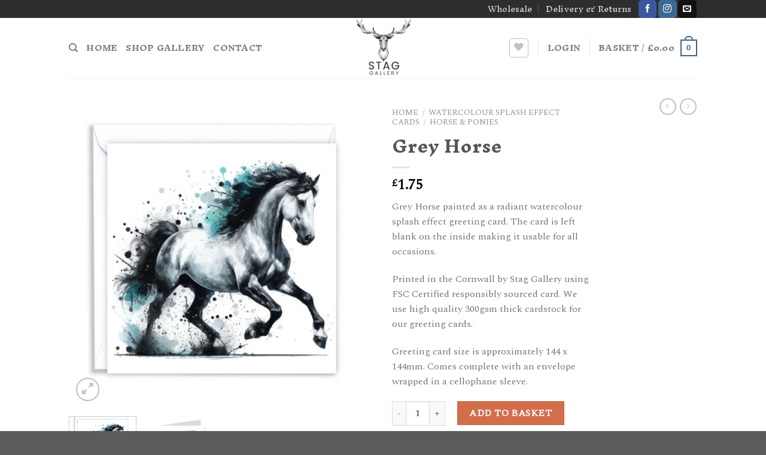

--- FILE ---
content_type: text/html; charset=utf-8
request_url: https://www.google.com/recaptcha/api2/anchor?ar=1&k=6LedSfQqAAAAALjDMMvC35rpiWMepXrmva3FJpTN&co=aHR0cHM6Ly9zdGFnZ2FsbGVyeS5jby51azo0NDM.&hl=en&v=9TiwnJFHeuIw_s0wSd3fiKfN&size=normal&anchor-ms=20000&execute-ms=30000&cb=s8ngbdy5x88s
body_size: 48908
content:
<!DOCTYPE HTML><html dir="ltr" lang="en"><head><meta http-equiv="Content-Type" content="text/html; charset=UTF-8">
<meta http-equiv="X-UA-Compatible" content="IE=edge">
<title>reCAPTCHA</title>
<style type="text/css">
/* cyrillic-ext */
@font-face {
  font-family: 'Roboto';
  font-style: normal;
  font-weight: 400;
  font-stretch: 100%;
  src: url(//fonts.gstatic.com/s/roboto/v48/KFO7CnqEu92Fr1ME7kSn66aGLdTylUAMa3GUBHMdazTgWw.woff2) format('woff2');
  unicode-range: U+0460-052F, U+1C80-1C8A, U+20B4, U+2DE0-2DFF, U+A640-A69F, U+FE2E-FE2F;
}
/* cyrillic */
@font-face {
  font-family: 'Roboto';
  font-style: normal;
  font-weight: 400;
  font-stretch: 100%;
  src: url(//fonts.gstatic.com/s/roboto/v48/KFO7CnqEu92Fr1ME7kSn66aGLdTylUAMa3iUBHMdazTgWw.woff2) format('woff2');
  unicode-range: U+0301, U+0400-045F, U+0490-0491, U+04B0-04B1, U+2116;
}
/* greek-ext */
@font-face {
  font-family: 'Roboto';
  font-style: normal;
  font-weight: 400;
  font-stretch: 100%;
  src: url(//fonts.gstatic.com/s/roboto/v48/KFO7CnqEu92Fr1ME7kSn66aGLdTylUAMa3CUBHMdazTgWw.woff2) format('woff2');
  unicode-range: U+1F00-1FFF;
}
/* greek */
@font-face {
  font-family: 'Roboto';
  font-style: normal;
  font-weight: 400;
  font-stretch: 100%;
  src: url(//fonts.gstatic.com/s/roboto/v48/KFO7CnqEu92Fr1ME7kSn66aGLdTylUAMa3-UBHMdazTgWw.woff2) format('woff2');
  unicode-range: U+0370-0377, U+037A-037F, U+0384-038A, U+038C, U+038E-03A1, U+03A3-03FF;
}
/* math */
@font-face {
  font-family: 'Roboto';
  font-style: normal;
  font-weight: 400;
  font-stretch: 100%;
  src: url(//fonts.gstatic.com/s/roboto/v48/KFO7CnqEu92Fr1ME7kSn66aGLdTylUAMawCUBHMdazTgWw.woff2) format('woff2');
  unicode-range: U+0302-0303, U+0305, U+0307-0308, U+0310, U+0312, U+0315, U+031A, U+0326-0327, U+032C, U+032F-0330, U+0332-0333, U+0338, U+033A, U+0346, U+034D, U+0391-03A1, U+03A3-03A9, U+03B1-03C9, U+03D1, U+03D5-03D6, U+03F0-03F1, U+03F4-03F5, U+2016-2017, U+2034-2038, U+203C, U+2040, U+2043, U+2047, U+2050, U+2057, U+205F, U+2070-2071, U+2074-208E, U+2090-209C, U+20D0-20DC, U+20E1, U+20E5-20EF, U+2100-2112, U+2114-2115, U+2117-2121, U+2123-214F, U+2190, U+2192, U+2194-21AE, U+21B0-21E5, U+21F1-21F2, U+21F4-2211, U+2213-2214, U+2216-22FF, U+2308-230B, U+2310, U+2319, U+231C-2321, U+2336-237A, U+237C, U+2395, U+239B-23B7, U+23D0, U+23DC-23E1, U+2474-2475, U+25AF, U+25B3, U+25B7, U+25BD, U+25C1, U+25CA, U+25CC, U+25FB, U+266D-266F, U+27C0-27FF, U+2900-2AFF, U+2B0E-2B11, U+2B30-2B4C, U+2BFE, U+3030, U+FF5B, U+FF5D, U+1D400-1D7FF, U+1EE00-1EEFF;
}
/* symbols */
@font-face {
  font-family: 'Roboto';
  font-style: normal;
  font-weight: 400;
  font-stretch: 100%;
  src: url(//fonts.gstatic.com/s/roboto/v48/KFO7CnqEu92Fr1ME7kSn66aGLdTylUAMaxKUBHMdazTgWw.woff2) format('woff2');
  unicode-range: U+0001-000C, U+000E-001F, U+007F-009F, U+20DD-20E0, U+20E2-20E4, U+2150-218F, U+2190, U+2192, U+2194-2199, U+21AF, U+21E6-21F0, U+21F3, U+2218-2219, U+2299, U+22C4-22C6, U+2300-243F, U+2440-244A, U+2460-24FF, U+25A0-27BF, U+2800-28FF, U+2921-2922, U+2981, U+29BF, U+29EB, U+2B00-2BFF, U+4DC0-4DFF, U+FFF9-FFFB, U+10140-1018E, U+10190-1019C, U+101A0, U+101D0-101FD, U+102E0-102FB, U+10E60-10E7E, U+1D2C0-1D2D3, U+1D2E0-1D37F, U+1F000-1F0FF, U+1F100-1F1AD, U+1F1E6-1F1FF, U+1F30D-1F30F, U+1F315, U+1F31C, U+1F31E, U+1F320-1F32C, U+1F336, U+1F378, U+1F37D, U+1F382, U+1F393-1F39F, U+1F3A7-1F3A8, U+1F3AC-1F3AF, U+1F3C2, U+1F3C4-1F3C6, U+1F3CA-1F3CE, U+1F3D4-1F3E0, U+1F3ED, U+1F3F1-1F3F3, U+1F3F5-1F3F7, U+1F408, U+1F415, U+1F41F, U+1F426, U+1F43F, U+1F441-1F442, U+1F444, U+1F446-1F449, U+1F44C-1F44E, U+1F453, U+1F46A, U+1F47D, U+1F4A3, U+1F4B0, U+1F4B3, U+1F4B9, U+1F4BB, U+1F4BF, U+1F4C8-1F4CB, U+1F4D6, U+1F4DA, U+1F4DF, U+1F4E3-1F4E6, U+1F4EA-1F4ED, U+1F4F7, U+1F4F9-1F4FB, U+1F4FD-1F4FE, U+1F503, U+1F507-1F50B, U+1F50D, U+1F512-1F513, U+1F53E-1F54A, U+1F54F-1F5FA, U+1F610, U+1F650-1F67F, U+1F687, U+1F68D, U+1F691, U+1F694, U+1F698, U+1F6AD, U+1F6B2, U+1F6B9-1F6BA, U+1F6BC, U+1F6C6-1F6CF, U+1F6D3-1F6D7, U+1F6E0-1F6EA, U+1F6F0-1F6F3, U+1F6F7-1F6FC, U+1F700-1F7FF, U+1F800-1F80B, U+1F810-1F847, U+1F850-1F859, U+1F860-1F887, U+1F890-1F8AD, U+1F8B0-1F8BB, U+1F8C0-1F8C1, U+1F900-1F90B, U+1F93B, U+1F946, U+1F984, U+1F996, U+1F9E9, U+1FA00-1FA6F, U+1FA70-1FA7C, U+1FA80-1FA89, U+1FA8F-1FAC6, U+1FACE-1FADC, U+1FADF-1FAE9, U+1FAF0-1FAF8, U+1FB00-1FBFF;
}
/* vietnamese */
@font-face {
  font-family: 'Roboto';
  font-style: normal;
  font-weight: 400;
  font-stretch: 100%;
  src: url(//fonts.gstatic.com/s/roboto/v48/KFO7CnqEu92Fr1ME7kSn66aGLdTylUAMa3OUBHMdazTgWw.woff2) format('woff2');
  unicode-range: U+0102-0103, U+0110-0111, U+0128-0129, U+0168-0169, U+01A0-01A1, U+01AF-01B0, U+0300-0301, U+0303-0304, U+0308-0309, U+0323, U+0329, U+1EA0-1EF9, U+20AB;
}
/* latin-ext */
@font-face {
  font-family: 'Roboto';
  font-style: normal;
  font-weight: 400;
  font-stretch: 100%;
  src: url(//fonts.gstatic.com/s/roboto/v48/KFO7CnqEu92Fr1ME7kSn66aGLdTylUAMa3KUBHMdazTgWw.woff2) format('woff2');
  unicode-range: U+0100-02BA, U+02BD-02C5, U+02C7-02CC, U+02CE-02D7, U+02DD-02FF, U+0304, U+0308, U+0329, U+1D00-1DBF, U+1E00-1E9F, U+1EF2-1EFF, U+2020, U+20A0-20AB, U+20AD-20C0, U+2113, U+2C60-2C7F, U+A720-A7FF;
}
/* latin */
@font-face {
  font-family: 'Roboto';
  font-style: normal;
  font-weight: 400;
  font-stretch: 100%;
  src: url(//fonts.gstatic.com/s/roboto/v48/KFO7CnqEu92Fr1ME7kSn66aGLdTylUAMa3yUBHMdazQ.woff2) format('woff2');
  unicode-range: U+0000-00FF, U+0131, U+0152-0153, U+02BB-02BC, U+02C6, U+02DA, U+02DC, U+0304, U+0308, U+0329, U+2000-206F, U+20AC, U+2122, U+2191, U+2193, U+2212, U+2215, U+FEFF, U+FFFD;
}
/* cyrillic-ext */
@font-face {
  font-family: 'Roboto';
  font-style: normal;
  font-weight: 500;
  font-stretch: 100%;
  src: url(//fonts.gstatic.com/s/roboto/v48/KFO7CnqEu92Fr1ME7kSn66aGLdTylUAMa3GUBHMdazTgWw.woff2) format('woff2');
  unicode-range: U+0460-052F, U+1C80-1C8A, U+20B4, U+2DE0-2DFF, U+A640-A69F, U+FE2E-FE2F;
}
/* cyrillic */
@font-face {
  font-family: 'Roboto';
  font-style: normal;
  font-weight: 500;
  font-stretch: 100%;
  src: url(//fonts.gstatic.com/s/roboto/v48/KFO7CnqEu92Fr1ME7kSn66aGLdTylUAMa3iUBHMdazTgWw.woff2) format('woff2');
  unicode-range: U+0301, U+0400-045F, U+0490-0491, U+04B0-04B1, U+2116;
}
/* greek-ext */
@font-face {
  font-family: 'Roboto';
  font-style: normal;
  font-weight: 500;
  font-stretch: 100%;
  src: url(//fonts.gstatic.com/s/roboto/v48/KFO7CnqEu92Fr1ME7kSn66aGLdTylUAMa3CUBHMdazTgWw.woff2) format('woff2');
  unicode-range: U+1F00-1FFF;
}
/* greek */
@font-face {
  font-family: 'Roboto';
  font-style: normal;
  font-weight: 500;
  font-stretch: 100%;
  src: url(//fonts.gstatic.com/s/roboto/v48/KFO7CnqEu92Fr1ME7kSn66aGLdTylUAMa3-UBHMdazTgWw.woff2) format('woff2');
  unicode-range: U+0370-0377, U+037A-037F, U+0384-038A, U+038C, U+038E-03A1, U+03A3-03FF;
}
/* math */
@font-face {
  font-family: 'Roboto';
  font-style: normal;
  font-weight: 500;
  font-stretch: 100%;
  src: url(//fonts.gstatic.com/s/roboto/v48/KFO7CnqEu92Fr1ME7kSn66aGLdTylUAMawCUBHMdazTgWw.woff2) format('woff2');
  unicode-range: U+0302-0303, U+0305, U+0307-0308, U+0310, U+0312, U+0315, U+031A, U+0326-0327, U+032C, U+032F-0330, U+0332-0333, U+0338, U+033A, U+0346, U+034D, U+0391-03A1, U+03A3-03A9, U+03B1-03C9, U+03D1, U+03D5-03D6, U+03F0-03F1, U+03F4-03F5, U+2016-2017, U+2034-2038, U+203C, U+2040, U+2043, U+2047, U+2050, U+2057, U+205F, U+2070-2071, U+2074-208E, U+2090-209C, U+20D0-20DC, U+20E1, U+20E5-20EF, U+2100-2112, U+2114-2115, U+2117-2121, U+2123-214F, U+2190, U+2192, U+2194-21AE, U+21B0-21E5, U+21F1-21F2, U+21F4-2211, U+2213-2214, U+2216-22FF, U+2308-230B, U+2310, U+2319, U+231C-2321, U+2336-237A, U+237C, U+2395, U+239B-23B7, U+23D0, U+23DC-23E1, U+2474-2475, U+25AF, U+25B3, U+25B7, U+25BD, U+25C1, U+25CA, U+25CC, U+25FB, U+266D-266F, U+27C0-27FF, U+2900-2AFF, U+2B0E-2B11, U+2B30-2B4C, U+2BFE, U+3030, U+FF5B, U+FF5D, U+1D400-1D7FF, U+1EE00-1EEFF;
}
/* symbols */
@font-face {
  font-family: 'Roboto';
  font-style: normal;
  font-weight: 500;
  font-stretch: 100%;
  src: url(//fonts.gstatic.com/s/roboto/v48/KFO7CnqEu92Fr1ME7kSn66aGLdTylUAMaxKUBHMdazTgWw.woff2) format('woff2');
  unicode-range: U+0001-000C, U+000E-001F, U+007F-009F, U+20DD-20E0, U+20E2-20E4, U+2150-218F, U+2190, U+2192, U+2194-2199, U+21AF, U+21E6-21F0, U+21F3, U+2218-2219, U+2299, U+22C4-22C6, U+2300-243F, U+2440-244A, U+2460-24FF, U+25A0-27BF, U+2800-28FF, U+2921-2922, U+2981, U+29BF, U+29EB, U+2B00-2BFF, U+4DC0-4DFF, U+FFF9-FFFB, U+10140-1018E, U+10190-1019C, U+101A0, U+101D0-101FD, U+102E0-102FB, U+10E60-10E7E, U+1D2C0-1D2D3, U+1D2E0-1D37F, U+1F000-1F0FF, U+1F100-1F1AD, U+1F1E6-1F1FF, U+1F30D-1F30F, U+1F315, U+1F31C, U+1F31E, U+1F320-1F32C, U+1F336, U+1F378, U+1F37D, U+1F382, U+1F393-1F39F, U+1F3A7-1F3A8, U+1F3AC-1F3AF, U+1F3C2, U+1F3C4-1F3C6, U+1F3CA-1F3CE, U+1F3D4-1F3E0, U+1F3ED, U+1F3F1-1F3F3, U+1F3F5-1F3F7, U+1F408, U+1F415, U+1F41F, U+1F426, U+1F43F, U+1F441-1F442, U+1F444, U+1F446-1F449, U+1F44C-1F44E, U+1F453, U+1F46A, U+1F47D, U+1F4A3, U+1F4B0, U+1F4B3, U+1F4B9, U+1F4BB, U+1F4BF, U+1F4C8-1F4CB, U+1F4D6, U+1F4DA, U+1F4DF, U+1F4E3-1F4E6, U+1F4EA-1F4ED, U+1F4F7, U+1F4F9-1F4FB, U+1F4FD-1F4FE, U+1F503, U+1F507-1F50B, U+1F50D, U+1F512-1F513, U+1F53E-1F54A, U+1F54F-1F5FA, U+1F610, U+1F650-1F67F, U+1F687, U+1F68D, U+1F691, U+1F694, U+1F698, U+1F6AD, U+1F6B2, U+1F6B9-1F6BA, U+1F6BC, U+1F6C6-1F6CF, U+1F6D3-1F6D7, U+1F6E0-1F6EA, U+1F6F0-1F6F3, U+1F6F7-1F6FC, U+1F700-1F7FF, U+1F800-1F80B, U+1F810-1F847, U+1F850-1F859, U+1F860-1F887, U+1F890-1F8AD, U+1F8B0-1F8BB, U+1F8C0-1F8C1, U+1F900-1F90B, U+1F93B, U+1F946, U+1F984, U+1F996, U+1F9E9, U+1FA00-1FA6F, U+1FA70-1FA7C, U+1FA80-1FA89, U+1FA8F-1FAC6, U+1FACE-1FADC, U+1FADF-1FAE9, U+1FAF0-1FAF8, U+1FB00-1FBFF;
}
/* vietnamese */
@font-face {
  font-family: 'Roboto';
  font-style: normal;
  font-weight: 500;
  font-stretch: 100%;
  src: url(//fonts.gstatic.com/s/roboto/v48/KFO7CnqEu92Fr1ME7kSn66aGLdTylUAMa3OUBHMdazTgWw.woff2) format('woff2');
  unicode-range: U+0102-0103, U+0110-0111, U+0128-0129, U+0168-0169, U+01A0-01A1, U+01AF-01B0, U+0300-0301, U+0303-0304, U+0308-0309, U+0323, U+0329, U+1EA0-1EF9, U+20AB;
}
/* latin-ext */
@font-face {
  font-family: 'Roboto';
  font-style: normal;
  font-weight: 500;
  font-stretch: 100%;
  src: url(//fonts.gstatic.com/s/roboto/v48/KFO7CnqEu92Fr1ME7kSn66aGLdTylUAMa3KUBHMdazTgWw.woff2) format('woff2');
  unicode-range: U+0100-02BA, U+02BD-02C5, U+02C7-02CC, U+02CE-02D7, U+02DD-02FF, U+0304, U+0308, U+0329, U+1D00-1DBF, U+1E00-1E9F, U+1EF2-1EFF, U+2020, U+20A0-20AB, U+20AD-20C0, U+2113, U+2C60-2C7F, U+A720-A7FF;
}
/* latin */
@font-face {
  font-family: 'Roboto';
  font-style: normal;
  font-weight: 500;
  font-stretch: 100%;
  src: url(//fonts.gstatic.com/s/roboto/v48/KFO7CnqEu92Fr1ME7kSn66aGLdTylUAMa3yUBHMdazQ.woff2) format('woff2');
  unicode-range: U+0000-00FF, U+0131, U+0152-0153, U+02BB-02BC, U+02C6, U+02DA, U+02DC, U+0304, U+0308, U+0329, U+2000-206F, U+20AC, U+2122, U+2191, U+2193, U+2212, U+2215, U+FEFF, U+FFFD;
}
/* cyrillic-ext */
@font-face {
  font-family: 'Roboto';
  font-style: normal;
  font-weight: 900;
  font-stretch: 100%;
  src: url(//fonts.gstatic.com/s/roboto/v48/KFO7CnqEu92Fr1ME7kSn66aGLdTylUAMa3GUBHMdazTgWw.woff2) format('woff2');
  unicode-range: U+0460-052F, U+1C80-1C8A, U+20B4, U+2DE0-2DFF, U+A640-A69F, U+FE2E-FE2F;
}
/* cyrillic */
@font-face {
  font-family: 'Roboto';
  font-style: normal;
  font-weight: 900;
  font-stretch: 100%;
  src: url(//fonts.gstatic.com/s/roboto/v48/KFO7CnqEu92Fr1ME7kSn66aGLdTylUAMa3iUBHMdazTgWw.woff2) format('woff2');
  unicode-range: U+0301, U+0400-045F, U+0490-0491, U+04B0-04B1, U+2116;
}
/* greek-ext */
@font-face {
  font-family: 'Roboto';
  font-style: normal;
  font-weight: 900;
  font-stretch: 100%;
  src: url(//fonts.gstatic.com/s/roboto/v48/KFO7CnqEu92Fr1ME7kSn66aGLdTylUAMa3CUBHMdazTgWw.woff2) format('woff2');
  unicode-range: U+1F00-1FFF;
}
/* greek */
@font-face {
  font-family: 'Roboto';
  font-style: normal;
  font-weight: 900;
  font-stretch: 100%;
  src: url(//fonts.gstatic.com/s/roboto/v48/KFO7CnqEu92Fr1ME7kSn66aGLdTylUAMa3-UBHMdazTgWw.woff2) format('woff2');
  unicode-range: U+0370-0377, U+037A-037F, U+0384-038A, U+038C, U+038E-03A1, U+03A3-03FF;
}
/* math */
@font-face {
  font-family: 'Roboto';
  font-style: normal;
  font-weight: 900;
  font-stretch: 100%;
  src: url(//fonts.gstatic.com/s/roboto/v48/KFO7CnqEu92Fr1ME7kSn66aGLdTylUAMawCUBHMdazTgWw.woff2) format('woff2');
  unicode-range: U+0302-0303, U+0305, U+0307-0308, U+0310, U+0312, U+0315, U+031A, U+0326-0327, U+032C, U+032F-0330, U+0332-0333, U+0338, U+033A, U+0346, U+034D, U+0391-03A1, U+03A3-03A9, U+03B1-03C9, U+03D1, U+03D5-03D6, U+03F0-03F1, U+03F4-03F5, U+2016-2017, U+2034-2038, U+203C, U+2040, U+2043, U+2047, U+2050, U+2057, U+205F, U+2070-2071, U+2074-208E, U+2090-209C, U+20D0-20DC, U+20E1, U+20E5-20EF, U+2100-2112, U+2114-2115, U+2117-2121, U+2123-214F, U+2190, U+2192, U+2194-21AE, U+21B0-21E5, U+21F1-21F2, U+21F4-2211, U+2213-2214, U+2216-22FF, U+2308-230B, U+2310, U+2319, U+231C-2321, U+2336-237A, U+237C, U+2395, U+239B-23B7, U+23D0, U+23DC-23E1, U+2474-2475, U+25AF, U+25B3, U+25B7, U+25BD, U+25C1, U+25CA, U+25CC, U+25FB, U+266D-266F, U+27C0-27FF, U+2900-2AFF, U+2B0E-2B11, U+2B30-2B4C, U+2BFE, U+3030, U+FF5B, U+FF5D, U+1D400-1D7FF, U+1EE00-1EEFF;
}
/* symbols */
@font-face {
  font-family: 'Roboto';
  font-style: normal;
  font-weight: 900;
  font-stretch: 100%;
  src: url(//fonts.gstatic.com/s/roboto/v48/KFO7CnqEu92Fr1ME7kSn66aGLdTylUAMaxKUBHMdazTgWw.woff2) format('woff2');
  unicode-range: U+0001-000C, U+000E-001F, U+007F-009F, U+20DD-20E0, U+20E2-20E4, U+2150-218F, U+2190, U+2192, U+2194-2199, U+21AF, U+21E6-21F0, U+21F3, U+2218-2219, U+2299, U+22C4-22C6, U+2300-243F, U+2440-244A, U+2460-24FF, U+25A0-27BF, U+2800-28FF, U+2921-2922, U+2981, U+29BF, U+29EB, U+2B00-2BFF, U+4DC0-4DFF, U+FFF9-FFFB, U+10140-1018E, U+10190-1019C, U+101A0, U+101D0-101FD, U+102E0-102FB, U+10E60-10E7E, U+1D2C0-1D2D3, U+1D2E0-1D37F, U+1F000-1F0FF, U+1F100-1F1AD, U+1F1E6-1F1FF, U+1F30D-1F30F, U+1F315, U+1F31C, U+1F31E, U+1F320-1F32C, U+1F336, U+1F378, U+1F37D, U+1F382, U+1F393-1F39F, U+1F3A7-1F3A8, U+1F3AC-1F3AF, U+1F3C2, U+1F3C4-1F3C6, U+1F3CA-1F3CE, U+1F3D4-1F3E0, U+1F3ED, U+1F3F1-1F3F3, U+1F3F5-1F3F7, U+1F408, U+1F415, U+1F41F, U+1F426, U+1F43F, U+1F441-1F442, U+1F444, U+1F446-1F449, U+1F44C-1F44E, U+1F453, U+1F46A, U+1F47D, U+1F4A3, U+1F4B0, U+1F4B3, U+1F4B9, U+1F4BB, U+1F4BF, U+1F4C8-1F4CB, U+1F4D6, U+1F4DA, U+1F4DF, U+1F4E3-1F4E6, U+1F4EA-1F4ED, U+1F4F7, U+1F4F9-1F4FB, U+1F4FD-1F4FE, U+1F503, U+1F507-1F50B, U+1F50D, U+1F512-1F513, U+1F53E-1F54A, U+1F54F-1F5FA, U+1F610, U+1F650-1F67F, U+1F687, U+1F68D, U+1F691, U+1F694, U+1F698, U+1F6AD, U+1F6B2, U+1F6B9-1F6BA, U+1F6BC, U+1F6C6-1F6CF, U+1F6D3-1F6D7, U+1F6E0-1F6EA, U+1F6F0-1F6F3, U+1F6F7-1F6FC, U+1F700-1F7FF, U+1F800-1F80B, U+1F810-1F847, U+1F850-1F859, U+1F860-1F887, U+1F890-1F8AD, U+1F8B0-1F8BB, U+1F8C0-1F8C1, U+1F900-1F90B, U+1F93B, U+1F946, U+1F984, U+1F996, U+1F9E9, U+1FA00-1FA6F, U+1FA70-1FA7C, U+1FA80-1FA89, U+1FA8F-1FAC6, U+1FACE-1FADC, U+1FADF-1FAE9, U+1FAF0-1FAF8, U+1FB00-1FBFF;
}
/* vietnamese */
@font-face {
  font-family: 'Roboto';
  font-style: normal;
  font-weight: 900;
  font-stretch: 100%;
  src: url(//fonts.gstatic.com/s/roboto/v48/KFO7CnqEu92Fr1ME7kSn66aGLdTylUAMa3OUBHMdazTgWw.woff2) format('woff2');
  unicode-range: U+0102-0103, U+0110-0111, U+0128-0129, U+0168-0169, U+01A0-01A1, U+01AF-01B0, U+0300-0301, U+0303-0304, U+0308-0309, U+0323, U+0329, U+1EA0-1EF9, U+20AB;
}
/* latin-ext */
@font-face {
  font-family: 'Roboto';
  font-style: normal;
  font-weight: 900;
  font-stretch: 100%;
  src: url(//fonts.gstatic.com/s/roboto/v48/KFO7CnqEu92Fr1ME7kSn66aGLdTylUAMa3KUBHMdazTgWw.woff2) format('woff2');
  unicode-range: U+0100-02BA, U+02BD-02C5, U+02C7-02CC, U+02CE-02D7, U+02DD-02FF, U+0304, U+0308, U+0329, U+1D00-1DBF, U+1E00-1E9F, U+1EF2-1EFF, U+2020, U+20A0-20AB, U+20AD-20C0, U+2113, U+2C60-2C7F, U+A720-A7FF;
}
/* latin */
@font-face {
  font-family: 'Roboto';
  font-style: normal;
  font-weight: 900;
  font-stretch: 100%;
  src: url(//fonts.gstatic.com/s/roboto/v48/KFO7CnqEu92Fr1ME7kSn66aGLdTylUAMa3yUBHMdazQ.woff2) format('woff2');
  unicode-range: U+0000-00FF, U+0131, U+0152-0153, U+02BB-02BC, U+02C6, U+02DA, U+02DC, U+0304, U+0308, U+0329, U+2000-206F, U+20AC, U+2122, U+2191, U+2193, U+2212, U+2215, U+FEFF, U+FFFD;
}

</style>
<link rel="stylesheet" type="text/css" href="https://www.gstatic.com/recaptcha/releases/9TiwnJFHeuIw_s0wSd3fiKfN/styles__ltr.css">
<script nonce="YI9ZMlLB2UBWmaqdxqaHZQ" type="text/javascript">window['__recaptcha_api'] = 'https://www.google.com/recaptcha/api2/';</script>
<script type="text/javascript" src="https://www.gstatic.com/recaptcha/releases/9TiwnJFHeuIw_s0wSd3fiKfN/recaptcha__en.js" nonce="YI9ZMlLB2UBWmaqdxqaHZQ">
      
    </script></head>
<body><div id="rc-anchor-alert" class="rc-anchor-alert"></div>
<input type="hidden" id="recaptcha-token" value="[base64]">
<script type="text/javascript" nonce="YI9ZMlLB2UBWmaqdxqaHZQ">
      recaptcha.anchor.Main.init("[\x22ainput\x22,[\x22bgdata\x22,\x22\x22,\[base64]/[base64]/UltIKytdPWE6KGE8MjA0OD9SW0grK109YT4+NnwxOTI6KChhJjY0NTEyKT09NTUyOTYmJnErMTxoLmxlbmd0aCYmKGguY2hhckNvZGVBdChxKzEpJjY0NTEyKT09NTYzMjA/[base64]/MjU1OlI/[base64]/[base64]/[base64]/[base64]/[base64]/[base64]/[base64]/[base64]/[base64]/[base64]\x22,\[base64]\x22,\x22ScK6N8KQw65eM2UCw7bCol/CvsOLeEPDrVTCq24Qw4TDtD1oGsKbwpzCiHfCvR5uw5EPwqPCs3HCpxLDgVjDssKeMsOZw5FBeMOUJ1jDt8Omw5vDvE0YIsOAwovDj2zCnktQJ8KXUHTDnsKZUhDCszzDicK+D8OqwolvAS3ChDrCujp+w4rDjFXDqcOawrIAKApvSjt8Ng42CMO6w5ssf3bDh8Opw7/DlsODw5HDlnvDrMKxw7/DssOQw4MMfnnDnkMYw4XDrsOsEMOsw4DDliDCiEULw4MBwqlQc8OtwrTCt8OgRTh/OjLDvyZMwrnDm8Kmw6Z0WEPDlkAZw6ZtS8OswprChGEtw59uVcOuwrgbwpQKbT1BwqspMxc/HS3ChMOVw7Qpw5vCt1p6CMKfd8KEwrdsAADCjRo4w6QlPcODwq5ZJGvDlsORwpAaU34Qwp/Cglg7I2IJwoZ0TsKpdsOCKnJWfMO+KSnDqG3Crx0qAgBiVcOSw7LCoWN2w6gaBFckwoRDfE/CmxvCh8OAUGVEZsOsKcOfwo0zwpLCp8Kgcn55w4zConhuwo0gJsOFeC8EdgYCX8Kww4vDk8O5wprCmsOZw5lFwpR6SgXDtMK5a1XCnwtRwqFre8KpwqjCn8KPw4zDkMO8w4IWwosPw5PDrMKFJ8KcwqLDq1xBSnDCjsOzw4psw5kGwpQAwr/CvQUMThVpHkxwfsOiAcOOVcK5wovCksKzd8OSw7RSwpV3w7g2KAvCuSgAXw/CjgzCvcKpw7jChn1rXMOnw6nCncKoW8Onw5rCjlFow7HChXAJw45dIcKpLX7Cs3VFaMOmLsKpPsKuw70Owq8VfsOBw6HCrMOeeUjDmMKdw5fCssKmw7dmwr05WWo/[base64]/CrzXCplwFE3XCl8KyGntXalt8w4HDt8O1DsOAw64sw58FJllncMK+fMKww6LDscKHLcKFwr0EwrDDtxHDj8Oqw5jDvl4Lw7cjw4jDtMK8E1YTF8O+IMK+f8Ogwqtmw78MEznDkEkaTsKlwqYhwoDDpxHCpxLDuSLCrMOLwofCtMOEeR89YcOTw6DDkcOpw4/[base64]/CjlnCo1Nxw7HCrsKjGg7CsFJTI3TCs8KJRMOtwrtiw7DDrMKuLAFrI8O6JlB2ZsOKbVDDhD1Vw4PCpUF9wp3CiSbCiRIwwpYiwpPDnMOWwoPCpD07bsOKZcOIdSlwdADDqg7CocK8wp3DlB1Iw5LDq8O2J8KfHMOgY8Kxwo/DnH7DiMOMw6t+w4FrwpnCuhvCigspI8OYw4/[base64]/DmcKrwojDhsKkwp7DscKhw5ZqCgzDvHR9w4FZMcKGwrx4TMOwYz9dwrIUwoAqwpHDgmbDiTrDhUHCp2w8QiZRbMK6cFTDgsK4w7lac8KIMsO2w6fDj1TCucKBCsOBwoI1w4U0Nxhdw4lDwqRuJMKzbsK1C2A7w5rDtMOdwo7ClsOpLsO3w6LCjsO/R8K2GU7Dvi/Co0rCiELDi8OOwqjDoMOUw4/CvgJOET8DRsKQw5TCrDNwwoNmdSnDkR/DgcOQwobCoj7DuXbCmcKGw5vDnMKpw6zDpw4MasOMScKcHDDDuyXDrE7DmcOufhjCixBhwqxbw7bCssKRIXdmwogVw4fCulzDqHvDtDTDpsONYCzChkcLF0ECw4Fiw7HCo8OnUgFww7gUUXQfYn4xERfDscKMwonDm2jDuUUbOzlXwovDhk/DiS7CqcKVJ0PDnMKHbT/CoMKyCx8uJw1eH1psHkjDlw57wpppwpQmAcOPTsKZwqfDkRhgIsOyfEnCicKmwpPCpMO9wqTDj8OXw7jDkTjDn8KMGsK6wqJlw6vCj0nDlnfDmHwrw7FwYsKlOWXDhMKCw4ZFccK0MHrCkjcHw6fDocOIZcK/wqJFIMOcwpZ2UsO5wr4SJcKJGcOnSBtBwqfDihvDhcOlBcKGwrPCr8Oawod0w4PCtzfCjsOuw4vCg3XDuMKpwrZEw4bDjzVkw6NiInHDvMKYwrvCviwOfcOJQ8KsCTV6PUTDt8Kww4rCusKYwp1+wqTDncORbjgPwqPCrDnCgcKAwq4/[base64]/DpMOENcOvw64rYU5Mb8KNciTChUjClW/DkMOlZw1ywqkswq9Rw7DCiytyw6DCtMK8wrI4G8OjwoLDjxgtwrhrS03CqzgAw4FDIBxMaSDDoCB1AEpUwpRCw6hHw4/CgsOzw67Ds33DgChWw5/[base64]/DryI9w7bCuU/Dnk8Aw5QkQC98VzsNwoVMT0JFw4zDm1BJGcOSHMK/G10MAgTDq8OpwpVBwpLCoj0CwqXDtRguSMOIasKuag3ClDLDkcOqOsKFw6jDi8OgLcKeTcK/OxMZw71RwpfDlDxXX8KjwrZ2wrLDgMK3OwXCksOBwrNddknCkiMKwqPDuVLCjcKnNMO/Z8KdacOCBmLCgUAhS8O3ZMObwrzDukt2EsOuwp9yPiTCnsOHwpTDv8O/[base64]/dCNJI1NzwqZkwrhkf8OJw6PDkHUDIw7DtsOVwqNlwpAebcO2w4tyfG3CvwUKwoUxwq3CtBfDtB0Uw7jDp2bCvT/[base64]/Dq8K+w75nbk/CncKDw5jCuk/DncO6wo7CmEPCrMOpa8KiVGwwRWzDkBrCqsKtdcKZPMKzYVM3UCZgw6RAw7rCqcKCKsOoDMOdw4N/WDt+woVEHDDDiQgGV1rCrWXCkcKnwp3DsMObw7B7EWLDjsKlw4TDq0EpwqkrDMKYw7/DuxrCigNjOcObwqYXPEAiGcOdB8KgKiHDtSbCgj4aw5zCkX9iw7vDkABpw4PDjRo9CgM3E2TCpMKxJCpfY8KkfjIAwqtKDSw6YH0hFncWw6zDmsKBwqLDiHDDoypvwqU3w7jDu0TCmcOrw5k3JARWJsKTwprDpwlww5nCn8KXeA/DisOgL8KWwoIgwrDDij4uTC8oC07CuUQnP8Oxwpd6w4p2w581wrHCusOHwp4oc1ITFMKjw41QLcK1fsOcLCXDu0VZw6PCsHHDv8KfDkTDlMOhwrHCiFsOwpTCnsKuD8O8wrnDo0UFJADCrcKKw7zCjcK/ODRkZBQwZcKUwrjCssO4w5TCtnzDhwPCmMK0w4bDh1ZFEMKubcKld1VdCMOewqZjw4EwYibCpcKccTxTd8K7wr/[base64]/CmyUww5TChQM6BcOWwqJFw7PDgsOWwp7Cv8KMN8ORw6jDn2AZw75Xw4g9OcKMK8KCwrwZVMOlwqgSwrgzQMOEw7o2OQrCjsO1wqsJwoEPRsKSecONwoLClcOcTDZ8c37CtAPCp3TDqsKWcMOYwr3ClsOyMQokPR/ClgcNERV+KcKHw5o4wq1lUUY2A8OnwqcWV8KswpFaSsOow796w6zChSPCrSFtFMK5w5HCvsKww5TDr8K/w4vDhMKhw7PCp8Kxw6NTw4xFNMOrb8K8w4Jhw5zCq0d1L1IxBcO+DDZmUMOQNQrDhmVlaEtxwojCscOKwqPCu8KleMK1d8KGRCMew4chw63DmnQ4PMKdT1rCm0TCksKaZDLCqcOTc8OaOCkaNMOjOcO1NFrCiS1vwpEPwo0vb8O/w4zCucKzwq/CosODw7AAwrdCw7vCpnvCj8Ovw4XCljbCvcOswpMtYMKrDynCssOREcKRQMKKwqvCpDvCqsK8SsKtC0AywrTDtsKDwo8HAcKTw6rCtBDDisOWDMKGw5suw6jCpMOFw73CgCwZw4Etw5XDt8O/NcKpw6fChMK7T8OYaT1/[base64]/DjGrDrsO/MsKRdg7DtMOEacONwqjCih3DssOMa8K5X2fCqD7DqMORIGnDhyPDrcOLfcKLBW13blZBDGfCrsKuwogdwrNsYxd5w6rDnMKPw4zDvMKYw6XCoBd7OcOBNyjDnih7wpzCvcOdTMKYwqHDmg3Dj8K/wql4BMOnwqrDr8Onbx8TaMKqw5fCv301X2lCw6nDp8KYw6MJWxjCkcKuw4/DjcOrwo7Dnw5bw71mw5HCgDfCqcO7P3lhAjIow7VLJMOuw450f0HDnMKfwpjDjHp5HsKsEMKCw7Usw7lpCcOOJkDDgXA1U8KTw6QFw5dAWVtNw4AJd3/DsSvCgsKTwoZvScKIKV/DqcO9wpDDoQXChMKtw5PCgcOOGMOPfHHDt8KDw5rDn0QMZ2DComjDoBfCoMKhKWQqbMK9PMKKL1InXxQIw5UYbBfCnjd6LVIeKcOUTnjCssO6wpTCnRoJFsKOFBrCpkfDlcK1IjV6w5pFak/CqWJuw77DtCnCkMKIBC7Dt8Obw5gmR8KtPMO/Zk/[base64]/I8KuOMK4wrUrwr3CpjxODjLCmifDsGHDhDhOacO+w49iVcOfIXU7wpDDpMK9Y1hJesOkJ8KBwq/CoyzCikYBaXgtwoXCmmPDg0DDuyt5GxNiw6vCm3fCssOBw5g0wokhX0Esw7gnHXtSBsOow481w6U+w65VwqjDicK5w7nCsxDDkTPDnMK3Nx11YiHCgcOSwqDDqRPDgz0PSQbDicKoXsK2w4w/cMOfw4bCs8KiPsKDVsOhwpwQw7JDw78fwo3CvEDChktLScKMw5xww4MWMkxewoEnw7bDg8Kjw67DuF5kZ8Kgw4DCtG1+wrnDs8OqZcOOTX/DuSjDkiPCs8K2U0LDssKsd8Odwp5CUA0XXA7DusOgGjHDkmVmIjNFAFPCr3bDi8KuBcOODsKmfULDkTTCpBLDqlphwqd3ScOVXcO0wrLCjXoXSGrCg8KYODdQw55+wrt7w74/WCQ1wrIjEVrCvCfDsGZ0woLCn8KhwoZew7HDgMORSFIMdcKxd8OgwqFCU8OIwoVCT1kdw6LCowIbWcOEdcKHIcOvwqMoYcKzw77ClHgKPTdTQ8KkWcOKw6QKImHDjn4YdcObwoXDgHDDhRpYw5/[base64]/Cm8O2GsO6LCcNQMKOEcK/SFgTw6ANBiXDjRTDu3HCnMKBAMONUsKVw4VtfGVBw4p0CsOEWAsCcz7CmsOpw6syLmlIwrtjwo3DgSDCrMOWw7DDgmAGITwnWVEUw5VqwqgEw4oHBcKNd8OJdsK5a1EcKATCsWVGccOrQ04TworCtQ1Fwq/DiE7Dq2vDgMKhwpHCl8OjAcOiFsKfN2vDrFTCpsO7w43CiMKkPQjDvsOQcMKfw5vDpSfDgMOmbsKxThd7TjRmEsKtwp3DqVvCmcOQUcOOwp3Cs0fDhcOqwqtmwp8xw5VKMcKtOH/DssKXw5fCnsO2w7Edw7J4IhzCqWU+RcOLw6XCtmzDncKbfMO9dsOQw6p4w7nDhDHDuX5jZcO0b8OGLUlVEcK+b8KlwqxdCsKOXnTDvMOAw5TDpsKUNkLCu1QfEcKGJUPDm8Ogw4gew69aIDckQMK7PsK9w7jCpsOOwrXCkMOUw47CgVjDjcKkw7J+Aj/CtGnCm8KmeMKTw63Ckk9dw6vDtRQzwp/[base64]/DssOGwpNMIjNkw5Nzw77DjVXCtcKmw54bwrtowroJdsOMwpvCskhiwqkWFkM/w63DiVjDtghaw4UVw5PCmnvCiCLDh8O0w5JAMMOQw4bCnBIRFsO1w5Asw5hAf8KpS8Ksw5orWmMZw6Icw4YYEghPw5QTw6p1wrYlw7gBFT8sQzNiw7U7AB1GE8OlVEnDhF9LLURBwrdhZ8K6SXPCoWjCvnFzdkHDrMK1woJAXl3CuVPChG/DrcOrG8OFT8KywqBcHcK/T8Kcw6UHwozDthBiwoEdBMOWwrzDmcOeYsKvP8K0fS7CoMOIXsOCwpU8w5NaCUknW8KMwo7CnErDvEHDq2jDkcKlwqIpwodhw57ChH12U0B5wqVHcgvDsA4SF1rCnx/[base64]/w6V2wp4bw6BjWMOaw5jDg8KZw580ccK1LE3DkR/DrcOewqXDp3zCp0TDgcKewrfCphHDvXzDkVrDtsOYwp3CjcO7UcK+w70iYMOFTsKBR8K4H8Kywp0ew6Q+wpHDksKWwo48HcKEw4DCo2diSsOWw7Fawop0w4Vtw78zV8OJKMKoWsKoB08UShMhYDDDnVnCgMKtVsOrwpV+VSwDDcORwp/[base64]/[base64]/DgmY0w4Z8WsKBJMORwp/DlhNfw43CpMOYYMOhwq9fwqMzwpnCuHgWIU/[base64]/[base64]/[base64]/[base64]/wqpQK8OYwr0dwpPCjhvCk1fCoSfDp8K1J8Khw6DDhh7DvMK3wq7DsWhzGMKyBsKZwprDhHXDh8O4RcKfw6jDk8OmMl0CwrfCoErCrw3DvDU+RcO7cV1LF8KMw4bCncO/[base64]/[base64]/MsKMwpJqMcOwRMKZOcKQwroCw7TCrRnCrcOXT3ogHXbDh2/CjX1ZwrJ2FMO0BmYmMcOIwofDnTxVwqNmwprCtipmw4HDnk49RxvCrcO3woMLXMOFwpzCgsOAwrF0FlTDsWklHG4YCMO/KjMGXFnDscOSRiRvbnlhw6DCjsOIwq3CncOjY10WL8KPwpx7w4Ibw5rCisKtNwnCphR3XMKdTT/Cg8KkDRjDpcObGcKzw6JJwofDmRPCgA/CmAbCl1rCnVzDn8KtMQUXw6x3w69YH8KYdsKHOwh8AT/CtBfDtBHDj1bDo17DicK1wq98wrnCvMKDN1HDpwfCjsKdIXbCnkrDqcOtw4YeF8KsBU8lw63Cq2TDlCLDjsKtW8OkwrbDhTo/SCHCsBXDqUDDlSIich3Cm8OIwqVMwpfDosKKIEzDuwEDB3rDh8OPwq/DhlTDlMOjMzHCl8O0PnZtw7Fsw5PCosKLf3HDscOvCy9db8KkGVDCgzXCucK3GifClGosDMKRwrzCtcKldcOTw7HDqjhIwplQwo80Nh/Cg8K6JcOvwpEONURXbGlaLMKrPgp7CC/DkzFyDDJiw5fCuzPCj8KPw7LDqsOJw5IIHzvCksK+w64QShjDi8OTQElrwrUFdkJ7K8KnwpLDncOUw4Zgw6lwZj7CiANwBsKCwrBBR8O3wqdDw6pLM8ONwpAlTiMEw59IUMKPw7I+wo/CisKODnrCtMKoGRZ6w71hw7hFc3DDrsOzP03DvA0WC206UyQtwqFsbwHDsC/Dl8KuKClwV8K0PMKJwohqehfDqF/CtHssw49rE1nDucO6w4LDqDDDvsO8RMONw68LLz0OFBDDqTxEwrHDt8OXCxrDk8KUKBdgGcKDw6fCrsKSwqzCjVTCr8KddW/CiMO/w5kKw7vDnSPDgcOzcMOswoxpeF8iwqPDhh1UdULDqx4KEUMcwrFaw6DCm8O/wrYCKAZgLid9w43DmFjCqkwMGcKpUDTDq8O/[base64]/QXfDkT/Cp2tmw4oPw6/[base64]/CisOfw4PDisO/wrzCjBJawpfDu8OawoF0wqoCw64LP1EDw4jDoMKxAhzClcO/W3fDq2bDlcKpF3V1wpsmwrpdw5VOw5TDnSMrw6MHM8Ofw64wwpvDvRlpT8O0w6zDpsKmCcOIaQRYXl4gIAHCv8OiHcO3L8OSw5c/acOIKcOOf8KaOcKJwo/[base64]/McOLZcKcEcO1w6HDqnHCiXXDg2E8QsOuO8KbGcKjwpMqBTJdw491SRZNR8OyRDEMLsKGTngCw6jCsxgFJkhXCMO5wrwEbCHCpsORMMKHwobDmBhVTMOtw7IpVsOgORZ0wpRnRA/Dq8O2QcOlwrTDhHTDoRAtw7ssR8KOwrPChkhcU8OYwptoDcOMwpFYw6zCi8KfFzjCrcO+R1nDjDcWw6sTE8KwZsOAP8KMwqQ1w5TCgwZUw44Uw4Mkw4Auw59wcMKkZkR0wqo/wqBcP3XClcO1wqbDnAslw44XdsO6w6rDj8KVcAtyw47CmkzCriLDjMKjOAYIwp/DsGgOw6bCgUF3HknCt8O1wpcRwrPCr8KPwpQ7wqA6HMKHwoPDkBHCqsOewqHDu8KowqBEw4gUID/[base64]/CisOuNnBqOzzDlhHDundVHcKSNQbDrsKjw5MwKRspw4HCusOqWRDCpmB/wrfCmg5oWsKtMcOkw5dKwpR1RRcYwqfCpSnCosK5GXdOXAMAPE/CksO6ER7DtDfCmm8AHsKuw47ChMK1HStkwq8KwpDCqjcaeHDCqhs1wox1w7dJXlcjGcO7wrXCq8K1wr9zw7DDu8KGdTrCs8O/w4lewoLCuTLCpcOvAEXCrsKpw5cNw4sMwpbDr8KSwq9GwrbCqHLDqMO2wqxKNwfDqsKAWXbChnAdZGXClMOnKcKaZsOnw5JnJsOFw5InSXckLQ7CkF0jDi8Hw7tAcEEhWTQwCDodw4QUw5NXwpkswpbCjSgEw6Ycw7Z/[base64]/[base64]/CsKyw5hiw4HDksKcw4nCucO/w6MVwpMPCMOjwpwZw5FdOMOrwovDmmLCmMOaw4vDisOuFcKXUMOJwpFhAsKZRMOFc1nCjcKaw4XDuCnCrMK2wq4XwpnCicOPwpzCl1JJwqvDn8OtHsOdWsOfN8OCAcOcw49Lwr/CpsO6w5jCv8Ouw7nDgMOnT8KIw40Fw7RTGsK1w40MwozCjCpdT3Ijw7tewoJYXR9RYcO+woXCkMKFw6rDmh3DmShnGsOEIsOsQsOew7bChcO7eU7DoUt7AjPDlcOAGsOcAmIrWMOwJ1bDucKaK8KVwqLCsMOCO8KFw7DDjWDDiA/Cvn/Du8OIw4HDisOjDmUeEFARMjrCocOqw7HChMKLwqDDkcO1TsKsMDJwLWIwwpgjV8KYNDPDh8K3wr8Hw7nCnXY/wofChsKbwrfCsHjDtMOpwrfCtcO1wp1Awo9CJcKCwpPDs8KkPcOmaMONwrbCuMOYa3/CjgrDmn/CucOzw4d1PlRjIsK0wocfKsOBwoHDnMOsP2/[base64]/DSrDjMO0w6dFesK5wqbDvMKOVMOGScOMwpPCkMK9wrjDvzpUw6LCrMKrTMKYWcKIZcO0Bz/ClnPCsMOfF8OBQicDwpxRwpfCr1fCoX4fH8KvHW7CnQwewqUuUlXDpyHCiUbCj3jCq8O/w7TDhcOvwrPCpyfDi17DisOMwrJBMsKpw5USw6jCrRFVwql8PhzDuHLDh8KPwqgLDTzCrivDncOEak7DonxFN1EIwosCFcK2wrjCp8O2TMKeH350bwUjwrJAw6DDv8OHHF8uf8KVw6MNw4N1bEkNL13DsMKzSiE2bATCncOvw5rDoQ3ChsOseRBgWQ/Ds8OLDhnCpsOFw6bDuS7DlAQ0VMKpw453w6jDpQclwq3DgXNuN8K4w4R+w61nw658C8KuW8KBH8ONbsK7wr8mwrcCw5YSfcODJcKiKMOIw47CmcKEw4HDvBJ5w4bDt1oUB8OGb8K0XcKWfsOtAxhZe8Opw5/Dr8OCwpLCkcOFWnVMdMOUXngOwofDucK3wqvCjMKJL8OqPBF+Sw4OU2tDWcOfSMKYwobCmsOUwrk4w4vCqsONwoJkS8O8R8OlVcO3w7wKw4DCusOkwpPDiMOMw6YaHWPDv1HCgcOhcSTCoMK7w5TCkDDDj1bDgMK/wodTesKtVsOdw7HCuQTDlwtPwofDk8KodcOTwoTCo8Osw4RlR8OAw5DDocKRC8OswpsNc8KKe1zDhsOgw6/DhiIiw7nCs8KoSEfCrCbDrcKJwpg3w6IdbcK/w5hEasOQQBvCm8KCRBXCtVvDngJId8O5aUvDlHPCqTTCq1jCl2PCvVUNSsKoccKbwobDo8OxwoPDhljDpGTCinXCssOhw60CNDTDizLCnRvCscKVE8O8w6plwqsVRMOZUF5tw410e3ZxwqPCpsOUB8KSCi7DuU3CksOPwojCsQdFwoXDkU/DqkIHFwjDhUsReT/DnMOwDMOHw64Fw4A7w50LcBVxK2zCk8K2w4zCo0R/[base64]/w6XDh8Kywq4NRBwew49ewprDisORw64dw7A2woLCsRsgw65qwo5Yw4sDw55ww6nCicKqPk7Cl31bwpxaWyYdwq/[base64]/DqnzDsMOICcOPH8KVw4nCscK2wrjCv8KVw7vCtsKEwqcYaCMcwq/DrhvCpRpxeMOSUcK/woLDicOFw4gqwpfCnsKCw4MeaQ9KJwR5wpNpw7zDtsOtYcKiHyjCj8Kpw4LDmMOJDMOBR8OcOMKNZ8KuSDjDvQrCjx3DiXXCusO8LA7Drm7DksK/w6UowpTDmy9Iwq3DiMOzesKARGVyD1U5w4Q/E8KuwqbDjWJgLsKQwpUIw744G0rCoHV6WEwWHzPCqVtJRT/[base64]/DkmHDrnHCrgbCn8Kzw4pIw54dH2YyLMKJwqvCoinCh8OwwpbCtWkLIRZVYRzCm1Row5LCrXZew4Y3GVLCusOrw6DChMOzEn3CnA7DgcKDGMOZLkY0wo/DgMOrwq/Cl1kxBcOHCMOfwpTClHTCryTDqmzDmCfClSxgEcK7L3t7Ogluwo9iZMO0w4N9UcKHQz0gekDDqyrCrsKiBSnCrwQ0HcKoF0TCtsOLcHTCtsOfX8OFdyMOw6vCvcOlJBLDp8OWfUjDh1wewpNXw7hAwpkHwqUQwpIlVlPDvGnDlsOsBCJKEx/CucKWwrQ4KH3CuMOfdR/CmTLDnMK2D8KuOMOuJMOjw69GwofCp2HCkDjCpwI9w5rCh8K0dSwxw5pWRsKJV8OAw55+H8OKGx5JZ1dYw5QlShrDkAjCnMK1KVbDtcO+w4PDjsKEc2A4wpjCv8KJw4rDs3nDuw00OCEzDcKqBMKmHsOrYMKXwoE7wqzCncORBsKlZiHDizUZwo4/CsKWwp3Dv8KSwoQTwrhfAl7CrWfCngbDvnLDmyNUwpsvKScqLF1aw5UJcsKJwpPDjGnDoMOzEkrDpCbCgyvCsg1dYBhnHTsswrNMDcK6KsOVw5hzKXrCl8O/wqbDhx/Cj8KJV1tBFWvDssKQwocfw4MwworDm2BqT8KoOcKuaG3CojAjwqvDg8OxwpsOwrp/f8KNw7Jrw45gwrFGVMOhwrXDm8O/[base64]/[base64]/ND4jwoHClwvCqEHDgk0RNi5VwrPDnVcyDlLDv2DDtcOpeBt9w65eMwQ9fMKeAMODPV/CokLDiMOxw6ojwq1yTHN/w449w7vCmyPCsW4UHcOGBXM/wpIVJMOaFcKjw4fDqy1qw6kWw6fChkjClTDDt8OjKHnDlSbCt1R0w6QtfjzDq8KIwrUCJsOXw5vDuifCtRTCrDJxUcOxQcOjb8OrVSALI0dLwqEMwrHDqioDN8OcwpfDjMOxwp02fsOULsKvw4RIw4x4KMKiwrvDnyLCviPDr8O8WxbCucK/OMKRwovCtk40FyLDtATDuMOvw4h9HsO/MsKswq1Jw7hfdg/[base64]/CscK7UBfCohYswovCpxN/csKvw6HCmsKNwpp8woFaeMOZAFnClhbDqkMXPsKAwp0Dw6nDvQomw7VwFsOvwqHDvcKkVnnDuzNhw4rCrG1jw61LelnCvXrCu8Kuw7HCpUzCuG/Dsz1ye8KWwrfDi8OAwqvCgCV7w6jDpMOYLyHCncOIwrXCjsOeXkk4wqbDhVEXYHQgw7rDp8O3wobClGJbInrDpTHDksKRI8KMH1hZw4LDsMKdKsKLwpNBw5pJw6nCk2LCk2cBESTDmcKcVcKiw4Qsw7/DqnjDu3MOw4nDs3LCpMKJLWI3RS4bRhvDi3dMw63DgknDp8K9wqjDhC/Ch8KkXsK2w53Cn8OtB8KLGCXDn3cfWcK0Hx/Dl8OQEMKgCcKQwpzCisK1w41Twr/[base64]/[base64]/[base64]/DgTTDrGvDmgIQwrTDsmHDs3oWD8OHPcK7wonDmSLDhXzDrcKbwrg5wqdhHsOew7o0w6pnQsKswqAoIMOfS0JBGcO/[base64]/[base64]/[base64]/[base64]/wrrDp2gQw7PCnxM+woNKbgDCrcKydypgcBgUA8ODYsO2FkBuGcKTwqfDsmQpw6g/DhDCkk9Uw7HCh0DDt8K+KTBfw7/CtmlywoTDuQ5NOyTCmzrCo0fCvcOdwprCksKIW0bClwfDsMOAXi5nw7fDn1RYwq8UcMKUCMOobDJywqxTXMK8UUgBwrd8wovDhMKGGMO6UyrCvwbCtX/DqULDs8Onw4fDg8O7woZMGcOlIAgZRGsTOy3CrBzDmhHCkgXDnUAUXcKjBsKzw7fDmT/CuiHDksKFTkPDqsKVHcKYw4nDrsKPCcOUPcKwwp4dHWhww4LDmCDCnsKDw5LCqTXCpnLDgwR8w4/CmMKowoUfVMKmw5HCnw3DncOvOg7DlMORwposBw5bEMOzNWM/[base64]/CkS9NMcKTSTUfY8Osw6kJOMK4dMKAwoLCuMKESGB8NlnCvcOfWcKSSxQ/[base64]/CgMKcw7hYYR3DtkZqwos9PMObwpzCq1x/CUDCosKhIcOENgQlw5zCuwzCq2MQw7xyw6LCl8OxcRtPP05ZZMORXsKFcMOCw5rCr8O7w4kdwp8ZDkLCjMOYeXU2w6PCtcOVbhd2Z8K+Ai/CgTQww6gcMsOnwqtRwrdnZmNvXEUlwq5ScMKbw5jDtXwaOmLDg8K8Xl7DpcOxw6l+ZidJFg3CkHDCrMKEw5vDlsKEEMO9w40tw6PDkcK3I8OINMOCCVpIw5cPLcOhwp4rw57DjH/CusKeHsKJwp7DgH/DsknDvcKkfnAWwo8EY3nCh37DgUPDu8K+ITlewqzDo1HCkcOaw5jDgcKwJR8eKsKZwpXCggHDg8KgB1xyw6QqwpLDnX/DkAhiC8Olw77CicOZP0nDucKtXTnDh8OmYQTCuMOiaVbCnWUbdsKRS8OYwoPCqsKowpzCqHHDuMKYwqV/c8O9wq9SwonCjWfCmzHDmsKcISzDow/CpMOVBnTDgsOGw6zCnBRMA8OcXg/ClcKufcObasKCw5ofwoJpw7nCksK6wp3Dl8KUwoF8wofCmcOow6zDmGfDo2l7AyBEXzpBw5NRJ8Oiw71ZwqfDj19VLG3Cg3whw5c7w4pGw4TDgDjCrFEDw5DCmjglw5vDknnDmk14w7JAw4UCw7IzUHLCvMKtX8OnwpbClMO4woNNwotDZg4gTBlqRn/CvhoSUcOEw6rCmS9lBgjDlCw9YMKFw67Dn8K3ScOOw6dgw5gUwp7ClTpLw5YQCUtuXg1gbMKCIMKMw7Nlwq/CtcOswqAOIMKxwqhKCMO3wpokITpcw6hgw6LCkMO4LMOcw63DoMO6w67CtsOAeFsaNiDClCJ1M8OTw4HDvjvDlRTDmRrCtMOmwqIrOgPDv1DDt8KxZsOnwoApw61XwqfCk8OdwqMwVX/CjUwZUgFfwrrDg8KfVcOPwpjChn1Mw7BRQCHDrMOlA8OUbsKPOcORw5HDgTJMw6jCh8OpwoNJwo/Dul/DisKtM8Ohw4xqw6vDiBTCkxllbSzDgcK6w5xNE0nCuD/ClsKFXETCqSwWHm3DlTDDi8KSw4dmdG5cEsO9wp7CpWxcwqLCkcO+w4UFwqFUw5wPwo4QH8KrwpDCsMO4w4MoRQpMXcK4cHrCq8KaU8K0w58ew6wKwqd6Rkw4wprCrMOKw6PDjW00w4ZWwod4w7sMw4/Cq03DuU7CrsKRQCPCqsO2UkvCrsKAFWPCt8O0Qn8rdVNlwqvDnxwcwpE/w5Bow58Fw7lEcjLDkGUXTcO+w6nCt8KQb8K/[base64]/[base64]/w6B0I8Kaw6vDl1EQw5nCiznDrz1FEmVQw4kzZ8K8w7HDpGLDt8K6wpTDvEwCQsO/[base64]/w5EqwpjClEAiCcOZXVIfwqdZHsKdQCfCg8KiXlTDnnMcw4p9QsKsecOyw6d9XcKnFCbCnQl/wpMhwohddQ5dVMKAT8KQw41OfcK3YMOkO34VwqDCjwTDp8Krw41+NE0pVD0hw7DDqMOSw4HCvMOQdDjCondjQMOPw5QQf8OGw5/Cphczw5nCs8KMAhAHwqsATMOKbMOGwp5IDxHDkmByNsO8CjnDmMKcXcKtHVDDmi3CrcOMTwcMw4J/worCiTPCvE3CnBfCmMOowojCtMKwNMOFwrdiI8Oow6o7wplwdcODOgPCsR4Awq7DrsKQw63DmnnCrWnClQttOMOmaMKIIiHDqMOvw6pFw6MKWR3DgQLCv8O1wr3ClMOVw7vDkcKVwrLDmGzDvDEfNwvCtDZnw6XDo8ObKV8JPA1Jw4TCmsKDw7MuR8OXbsOmF1AZwo/DrcOUwqfCkcKjWi3ChcKrwp1yw7jCr0RtJsKyw51BOTTDosOuIMOfPVjChXkeRX5NI8O+R8KdwoQsEcOWwovCsSFvwoLCgsO/w6bCmMKiwpTCrsKtQsK0XcOnw4pZc8KMw4t/M8Olw6/Ci8KKesOrwqQAOsKNwpV5wrnCp8KNBcORMFfDrzAcYcKDw7UywqFxwqxEw79QwrzCrC9ZBsKqB8ONwqQ2wpXDssONOsKSbTjDl8KSw47Dh8K3wr5hd8K/[base64]/CwHCm8OEXFnCncKleMOEQsOkwro/w5kZwpZ6wq7DrRfCn8OYeMKow7/DnDHDgAgcBwnCq3kzdm/DhhfClVXDqi7CgcKWw6U2woXCrcOGw5hxw60pbykkwqITScO/[base64]/wohTRsOXw7TDuVbDksOEwprDtFRUJynDsMKPGF/DjFtgJiLDp8OZwqnDnsO3wovCmS7CkMK0CQXCsMK/wq4Pw4PDlEtFw6M8JsKLf8KFwrLDjMK+Xmt6w6nDuwgPVhJPeMOYw6p9csKfwo/CrE/DpzdUbcOQNDLCk8ORwp7DicKfwrzDoW56YAwHHi5DBMOlw4VzGCPDmsK0U8OaUhjCtgPCnCnCisO/w7jClSrDtcKqwpjCrcOhG8O0PcOqLVDCqm4kW8K2w5XDjsKdwpzDg8KNw6R9wrtqwoDDhcKgG8KfwpLCnmzCp8KGZA/DvMO7wrItYiXCuMKoDsKkA8Odw5/[base64]/Cg8OzU3fCnDIRwpjCnE58wr1bw5LDusKjw6IzcMOewp/DgFXDq2HDm8KsAXt/Y8Orw5TCqMKrG1IUw4rCq8K3w4Y7NcKmwrTDjUZKwq/DgE0zw6rDjhpnw65MN8K3wpocw6tTCcOZQW7CiitjRcOGwo/Di8OswqvCjcO3w689fAvCnMKMwrHCnTgXcsKcw4hxEsOYw5hKfcOpw7fDsjFPw5pCwpvCjgxnc8OpwrPDrMOzIsKXwpLDksKdcMO0w4zCmglSHUU0UiTCh8O2w6ghEMOdCAF2w4TDsCDDn0DDpXkhWsKfw4s/dMKywqkZw6jDtMO/[base64]/Ci1lYwpnCoMKuKsO9wqMVwo9GwpFewo0JwojDklbCn37DjxfDuA/[base64]/DvMKBwoY4w60NwqbDgDXCtSHCgcKCwqHDrz/CiGzDo8OYwp5xwqRJwocGE8OLwozDjhkLVcKqwpQdcsK/K8OraMO7dQ9wAsKZIcOrUn46ZWZPw7JKw4TDh3c/YMK+NFgVwp58OFbCgzbDqMKlwrYHw6PCq8KSwoXCoCHComRmw4ALOMObw7pjw4HCi8OPDcKDw5jClxwEwqwMKMKjwrYDW30Ww4/Dp8KGH8Kdw6caWTvDh8OkcsOpw7vCo8Ohw7NaC8OKwo7CpcKue8K3GALCvMOowozChz3DjzbCv8K7wq3ClMOYdcOjwrfCqsO/c3HCtkjDswnDjcOtwo1iwoPDl24Mw69Lwrh4QMKbwo7ChFbDpMKHG8KsNxp2SMKNMyfCt8OiKgNMB8KDJMKWw61awqnCvklqBMO+w7AsayfDtcKqwq7Dm8KnwqMgw6/CmHIPRMKqw4hYczrDlMK9b8KSwrDDiMK5P8OsK8Kzw7JRElolwrfDqwAXaMK9wqXCsyoFcMKvw69jwo0EIDURwqsuPzgNwqtdwog/[base64]/CgSrDoMO+wrA/wpjCqsOsWsOMw7Z3w4zDiXfClB7DggojRHxIWsOwEU5/wqrCrXhtLsOWw4dkQlrDmWFOw64ww5t1MQLDnD8hw6bDrMKJw4JaEcKMwpwJcifDhzlcJVZxwqDCtMOnZ30rw4vCqMKzwp/ChcOzKcKFw6/Dh8OBwo5Ow6TCmcKtw7QSwpHDqMO0w6XDskFcw5HCgkrDt8KwaBvCkgbDo0/CliNpVsK7OXXCrE1iwp41w4pfwpvCtTlXwrMDwpjDusKzwpp2wpPDq8OqGHNeesKxc8O5RcKswqXCu0fCsQnCkT0VwrzCr0nDg0Y+TsKXw5DCk8Kgw4bCu8OEw5/[base64]/ClgrDrU9KwoFdPsOfSnxdw7jDp8OzFCZiaTzCtcKMOWLDlnHDgsKlNcOSH0hkwpkQeMOfwrLDqCg4OMOFOcK3NmfCnsOmwol/w5rDk1rDt8K9wq8VUgUGw6vDjsKfwqYrw7dKNsOLbRl0wqbDr8KJJQXDnnPCpER7bsODw4R4S8OgGlJnw4nDniJ2VcOxdcOwwrvDv8OqI8KvworDqnnCu8KCLlUbVDkgU0jDvw3DtsKiMMK3AcOrYHnDsUQGNw8dNsKAw7EQw5TDjgsDKAtpM8O/woVaZ01OTApAw6RJwpQDDnR/JsK2w4R1woUMRmZ+BAtGJBbDrsKJNV1QwoHCvsK3dMKlFErCnCXClxxBTwbDlcOfRcKpScKEwqjCjUHDkTZdw5jDrhvCrMK/[base64]/Dl0InCS/CmQQUw6crwql5wofCqnbCm8Ofw5/DnlBTwoLCgcOfPDvClcOlwo9SwrDCrWgqw7cww48Yw6hIwozDhsOMYcK1wrsewp0EK8KWCcKFZQXCnyXDsMOoWsO7eMK5wrQOw7hjSsK4wqQ3wrMPw4oTWMODw6rDp8O3Ak0+w78Mw7/[base64]\\u003d\x22],null,[\x22conf\x22,null,\x226LedSfQqAAAAALjDMMvC35rpiWMepXrmva3FJpTN\x22,0,null,null,null,1,[21,125,63,73,95,87,41,43,42,83,102,105,109,121],[-3059940,150],0,null,null,null,null,0,null,0,1,700,1,null,0,\x22CvYBEg8I8ajhFRgAOgZUOU5CNWISDwjmjuIVGAA6BlFCb29IYxIPCPeI5jcYADoGb2lsZURkEg8I8M3jFRgBOgZmSVZJaGISDwjiyqA3GAE6BmdMTkNIYxIPCN6/tzcYADoGZWF6dTZkEg8I2NKBMhgAOgZBcTc3dmYSDgi45ZQyGAE6BVFCT0QwEg8I0tuVNxgAOgZmZmFXQWUSDwiV2JQyGAA6BlBxNjBuZBIPCMXziDcYADoGYVhvaWFjEg8IjcqGMhgBOgZPd040dGYSDgiK/Yg3GAA6BU1mSUk0GhkIAxIVHRTwl+M3Dv++pQYZxJ0JGZzijAIZ\x22,0,0,null,null,1,null,0,0],\x22https://staggallery.co.uk:443\x22,null,[1,1,1],null,null,null,0,3600,[\x22https://www.google.com/intl/en/policies/privacy/\x22,\x22https://www.google.com/intl/en/policies/terms/\x22],\x22kUbs52ERgTe3/IPNlYX2Ha3iPkhsyQV1mIML1EhcKK8\\u003d\x22,0,0,null,1,1768519094873,0,0,[188,82,70],null,[207,123,64,130],\x22RC-A0nQ4GNz5slGWA\x22,null,null,null,null,null,\x220dAFcWeA50vJxzR8JtUNBhZVNj9Ym3s6jor4Rrkf3JlaReE-ooB3w6cim__a6-wwkitQUf2wRPAsG4BbmHi440kQQ9MPZOV4sMzQ\x22,1768601894932]");
    </script></body></html>

--- FILE ---
content_type: text/html; charset=utf-8
request_url: https://www.google.com/recaptcha/api2/anchor?ar=1&k=6LedSfQqAAAAALjDMMvC35rpiWMepXrmva3FJpTN&co=aHR0cHM6Ly9zdGFnZ2FsbGVyeS5jby51azo0NDM.&hl=en&v=9TiwnJFHeuIw_s0wSd3fiKfN&size=normal&anchor-ms=20000&execute-ms=30000&cb=iga8svstrp9b
body_size: 48645
content:
<!DOCTYPE HTML><html dir="ltr" lang="en"><head><meta http-equiv="Content-Type" content="text/html; charset=UTF-8">
<meta http-equiv="X-UA-Compatible" content="IE=edge">
<title>reCAPTCHA</title>
<style type="text/css">
/* cyrillic-ext */
@font-face {
  font-family: 'Roboto';
  font-style: normal;
  font-weight: 400;
  font-stretch: 100%;
  src: url(//fonts.gstatic.com/s/roboto/v48/KFO7CnqEu92Fr1ME7kSn66aGLdTylUAMa3GUBHMdazTgWw.woff2) format('woff2');
  unicode-range: U+0460-052F, U+1C80-1C8A, U+20B4, U+2DE0-2DFF, U+A640-A69F, U+FE2E-FE2F;
}
/* cyrillic */
@font-face {
  font-family: 'Roboto';
  font-style: normal;
  font-weight: 400;
  font-stretch: 100%;
  src: url(//fonts.gstatic.com/s/roboto/v48/KFO7CnqEu92Fr1ME7kSn66aGLdTylUAMa3iUBHMdazTgWw.woff2) format('woff2');
  unicode-range: U+0301, U+0400-045F, U+0490-0491, U+04B0-04B1, U+2116;
}
/* greek-ext */
@font-face {
  font-family: 'Roboto';
  font-style: normal;
  font-weight: 400;
  font-stretch: 100%;
  src: url(//fonts.gstatic.com/s/roboto/v48/KFO7CnqEu92Fr1ME7kSn66aGLdTylUAMa3CUBHMdazTgWw.woff2) format('woff2');
  unicode-range: U+1F00-1FFF;
}
/* greek */
@font-face {
  font-family: 'Roboto';
  font-style: normal;
  font-weight: 400;
  font-stretch: 100%;
  src: url(//fonts.gstatic.com/s/roboto/v48/KFO7CnqEu92Fr1ME7kSn66aGLdTylUAMa3-UBHMdazTgWw.woff2) format('woff2');
  unicode-range: U+0370-0377, U+037A-037F, U+0384-038A, U+038C, U+038E-03A1, U+03A3-03FF;
}
/* math */
@font-face {
  font-family: 'Roboto';
  font-style: normal;
  font-weight: 400;
  font-stretch: 100%;
  src: url(//fonts.gstatic.com/s/roboto/v48/KFO7CnqEu92Fr1ME7kSn66aGLdTylUAMawCUBHMdazTgWw.woff2) format('woff2');
  unicode-range: U+0302-0303, U+0305, U+0307-0308, U+0310, U+0312, U+0315, U+031A, U+0326-0327, U+032C, U+032F-0330, U+0332-0333, U+0338, U+033A, U+0346, U+034D, U+0391-03A1, U+03A3-03A9, U+03B1-03C9, U+03D1, U+03D5-03D6, U+03F0-03F1, U+03F4-03F5, U+2016-2017, U+2034-2038, U+203C, U+2040, U+2043, U+2047, U+2050, U+2057, U+205F, U+2070-2071, U+2074-208E, U+2090-209C, U+20D0-20DC, U+20E1, U+20E5-20EF, U+2100-2112, U+2114-2115, U+2117-2121, U+2123-214F, U+2190, U+2192, U+2194-21AE, U+21B0-21E5, U+21F1-21F2, U+21F4-2211, U+2213-2214, U+2216-22FF, U+2308-230B, U+2310, U+2319, U+231C-2321, U+2336-237A, U+237C, U+2395, U+239B-23B7, U+23D0, U+23DC-23E1, U+2474-2475, U+25AF, U+25B3, U+25B7, U+25BD, U+25C1, U+25CA, U+25CC, U+25FB, U+266D-266F, U+27C0-27FF, U+2900-2AFF, U+2B0E-2B11, U+2B30-2B4C, U+2BFE, U+3030, U+FF5B, U+FF5D, U+1D400-1D7FF, U+1EE00-1EEFF;
}
/* symbols */
@font-face {
  font-family: 'Roboto';
  font-style: normal;
  font-weight: 400;
  font-stretch: 100%;
  src: url(//fonts.gstatic.com/s/roboto/v48/KFO7CnqEu92Fr1ME7kSn66aGLdTylUAMaxKUBHMdazTgWw.woff2) format('woff2');
  unicode-range: U+0001-000C, U+000E-001F, U+007F-009F, U+20DD-20E0, U+20E2-20E4, U+2150-218F, U+2190, U+2192, U+2194-2199, U+21AF, U+21E6-21F0, U+21F3, U+2218-2219, U+2299, U+22C4-22C6, U+2300-243F, U+2440-244A, U+2460-24FF, U+25A0-27BF, U+2800-28FF, U+2921-2922, U+2981, U+29BF, U+29EB, U+2B00-2BFF, U+4DC0-4DFF, U+FFF9-FFFB, U+10140-1018E, U+10190-1019C, U+101A0, U+101D0-101FD, U+102E0-102FB, U+10E60-10E7E, U+1D2C0-1D2D3, U+1D2E0-1D37F, U+1F000-1F0FF, U+1F100-1F1AD, U+1F1E6-1F1FF, U+1F30D-1F30F, U+1F315, U+1F31C, U+1F31E, U+1F320-1F32C, U+1F336, U+1F378, U+1F37D, U+1F382, U+1F393-1F39F, U+1F3A7-1F3A8, U+1F3AC-1F3AF, U+1F3C2, U+1F3C4-1F3C6, U+1F3CA-1F3CE, U+1F3D4-1F3E0, U+1F3ED, U+1F3F1-1F3F3, U+1F3F5-1F3F7, U+1F408, U+1F415, U+1F41F, U+1F426, U+1F43F, U+1F441-1F442, U+1F444, U+1F446-1F449, U+1F44C-1F44E, U+1F453, U+1F46A, U+1F47D, U+1F4A3, U+1F4B0, U+1F4B3, U+1F4B9, U+1F4BB, U+1F4BF, U+1F4C8-1F4CB, U+1F4D6, U+1F4DA, U+1F4DF, U+1F4E3-1F4E6, U+1F4EA-1F4ED, U+1F4F7, U+1F4F9-1F4FB, U+1F4FD-1F4FE, U+1F503, U+1F507-1F50B, U+1F50D, U+1F512-1F513, U+1F53E-1F54A, U+1F54F-1F5FA, U+1F610, U+1F650-1F67F, U+1F687, U+1F68D, U+1F691, U+1F694, U+1F698, U+1F6AD, U+1F6B2, U+1F6B9-1F6BA, U+1F6BC, U+1F6C6-1F6CF, U+1F6D3-1F6D7, U+1F6E0-1F6EA, U+1F6F0-1F6F3, U+1F6F7-1F6FC, U+1F700-1F7FF, U+1F800-1F80B, U+1F810-1F847, U+1F850-1F859, U+1F860-1F887, U+1F890-1F8AD, U+1F8B0-1F8BB, U+1F8C0-1F8C1, U+1F900-1F90B, U+1F93B, U+1F946, U+1F984, U+1F996, U+1F9E9, U+1FA00-1FA6F, U+1FA70-1FA7C, U+1FA80-1FA89, U+1FA8F-1FAC6, U+1FACE-1FADC, U+1FADF-1FAE9, U+1FAF0-1FAF8, U+1FB00-1FBFF;
}
/* vietnamese */
@font-face {
  font-family: 'Roboto';
  font-style: normal;
  font-weight: 400;
  font-stretch: 100%;
  src: url(//fonts.gstatic.com/s/roboto/v48/KFO7CnqEu92Fr1ME7kSn66aGLdTylUAMa3OUBHMdazTgWw.woff2) format('woff2');
  unicode-range: U+0102-0103, U+0110-0111, U+0128-0129, U+0168-0169, U+01A0-01A1, U+01AF-01B0, U+0300-0301, U+0303-0304, U+0308-0309, U+0323, U+0329, U+1EA0-1EF9, U+20AB;
}
/* latin-ext */
@font-face {
  font-family: 'Roboto';
  font-style: normal;
  font-weight: 400;
  font-stretch: 100%;
  src: url(//fonts.gstatic.com/s/roboto/v48/KFO7CnqEu92Fr1ME7kSn66aGLdTylUAMa3KUBHMdazTgWw.woff2) format('woff2');
  unicode-range: U+0100-02BA, U+02BD-02C5, U+02C7-02CC, U+02CE-02D7, U+02DD-02FF, U+0304, U+0308, U+0329, U+1D00-1DBF, U+1E00-1E9F, U+1EF2-1EFF, U+2020, U+20A0-20AB, U+20AD-20C0, U+2113, U+2C60-2C7F, U+A720-A7FF;
}
/* latin */
@font-face {
  font-family: 'Roboto';
  font-style: normal;
  font-weight: 400;
  font-stretch: 100%;
  src: url(//fonts.gstatic.com/s/roboto/v48/KFO7CnqEu92Fr1ME7kSn66aGLdTylUAMa3yUBHMdazQ.woff2) format('woff2');
  unicode-range: U+0000-00FF, U+0131, U+0152-0153, U+02BB-02BC, U+02C6, U+02DA, U+02DC, U+0304, U+0308, U+0329, U+2000-206F, U+20AC, U+2122, U+2191, U+2193, U+2212, U+2215, U+FEFF, U+FFFD;
}
/* cyrillic-ext */
@font-face {
  font-family: 'Roboto';
  font-style: normal;
  font-weight: 500;
  font-stretch: 100%;
  src: url(//fonts.gstatic.com/s/roboto/v48/KFO7CnqEu92Fr1ME7kSn66aGLdTylUAMa3GUBHMdazTgWw.woff2) format('woff2');
  unicode-range: U+0460-052F, U+1C80-1C8A, U+20B4, U+2DE0-2DFF, U+A640-A69F, U+FE2E-FE2F;
}
/* cyrillic */
@font-face {
  font-family: 'Roboto';
  font-style: normal;
  font-weight: 500;
  font-stretch: 100%;
  src: url(//fonts.gstatic.com/s/roboto/v48/KFO7CnqEu92Fr1ME7kSn66aGLdTylUAMa3iUBHMdazTgWw.woff2) format('woff2');
  unicode-range: U+0301, U+0400-045F, U+0490-0491, U+04B0-04B1, U+2116;
}
/* greek-ext */
@font-face {
  font-family: 'Roboto';
  font-style: normal;
  font-weight: 500;
  font-stretch: 100%;
  src: url(//fonts.gstatic.com/s/roboto/v48/KFO7CnqEu92Fr1ME7kSn66aGLdTylUAMa3CUBHMdazTgWw.woff2) format('woff2');
  unicode-range: U+1F00-1FFF;
}
/* greek */
@font-face {
  font-family: 'Roboto';
  font-style: normal;
  font-weight: 500;
  font-stretch: 100%;
  src: url(//fonts.gstatic.com/s/roboto/v48/KFO7CnqEu92Fr1ME7kSn66aGLdTylUAMa3-UBHMdazTgWw.woff2) format('woff2');
  unicode-range: U+0370-0377, U+037A-037F, U+0384-038A, U+038C, U+038E-03A1, U+03A3-03FF;
}
/* math */
@font-face {
  font-family: 'Roboto';
  font-style: normal;
  font-weight: 500;
  font-stretch: 100%;
  src: url(//fonts.gstatic.com/s/roboto/v48/KFO7CnqEu92Fr1ME7kSn66aGLdTylUAMawCUBHMdazTgWw.woff2) format('woff2');
  unicode-range: U+0302-0303, U+0305, U+0307-0308, U+0310, U+0312, U+0315, U+031A, U+0326-0327, U+032C, U+032F-0330, U+0332-0333, U+0338, U+033A, U+0346, U+034D, U+0391-03A1, U+03A3-03A9, U+03B1-03C9, U+03D1, U+03D5-03D6, U+03F0-03F1, U+03F4-03F5, U+2016-2017, U+2034-2038, U+203C, U+2040, U+2043, U+2047, U+2050, U+2057, U+205F, U+2070-2071, U+2074-208E, U+2090-209C, U+20D0-20DC, U+20E1, U+20E5-20EF, U+2100-2112, U+2114-2115, U+2117-2121, U+2123-214F, U+2190, U+2192, U+2194-21AE, U+21B0-21E5, U+21F1-21F2, U+21F4-2211, U+2213-2214, U+2216-22FF, U+2308-230B, U+2310, U+2319, U+231C-2321, U+2336-237A, U+237C, U+2395, U+239B-23B7, U+23D0, U+23DC-23E1, U+2474-2475, U+25AF, U+25B3, U+25B7, U+25BD, U+25C1, U+25CA, U+25CC, U+25FB, U+266D-266F, U+27C0-27FF, U+2900-2AFF, U+2B0E-2B11, U+2B30-2B4C, U+2BFE, U+3030, U+FF5B, U+FF5D, U+1D400-1D7FF, U+1EE00-1EEFF;
}
/* symbols */
@font-face {
  font-family: 'Roboto';
  font-style: normal;
  font-weight: 500;
  font-stretch: 100%;
  src: url(//fonts.gstatic.com/s/roboto/v48/KFO7CnqEu92Fr1ME7kSn66aGLdTylUAMaxKUBHMdazTgWw.woff2) format('woff2');
  unicode-range: U+0001-000C, U+000E-001F, U+007F-009F, U+20DD-20E0, U+20E2-20E4, U+2150-218F, U+2190, U+2192, U+2194-2199, U+21AF, U+21E6-21F0, U+21F3, U+2218-2219, U+2299, U+22C4-22C6, U+2300-243F, U+2440-244A, U+2460-24FF, U+25A0-27BF, U+2800-28FF, U+2921-2922, U+2981, U+29BF, U+29EB, U+2B00-2BFF, U+4DC0-4DFF, U+FFF9-FFFB, U+10140-1018E, U+10190-1019C, U+101A0, U+101D0-101FD, U+102E0-102FB, U+10E60-10E7E, U+1D2C0-1D2D3, U+1D2E0-1D37F, U+1F000-1F0FF, U+1F100-1F1AD, U+1F1E6-1F1FF, U+1F30D-1F30F, U+1F315, U+1F31C, U+1F31E, U+1F320-1F32C, U+1F336, U+1F378, U+1F37D, U+1F382, U+1F393-1F39F, U+1F3A7-1F3A8, U+1F3AC-1F3AF, U+1F3C2, U+1F3C4-1F3C6, U+1F3CA-1F3CE, U+1F3D4-1F3E0, U+1F3ED, U+1F3F1-1F3F3, U+1F3F5-1F3F7, U+1F408, U+1F415, U+1F41F, U+1F426, U+1F43F, U+1F441-1F442, U+1F444, U+1F446-1F449, U+1F44C-1F44E, U+1F453, U+1F46A, U+1F47D, U+1F4A3, U+1F4B0, U+1F4B3, U+1F4B9, U+1F4BB, U+1F4BF, U+1F4C8-1F4CB, U+1F4D6, U+1F4DA, U+1F4DF, U+1F4E3-1F4E6, U+1F4EA-1F4ED, U+1F4F7, U+1F4F9-1F4FB, U+1F4FD-1F4FE, U+1F503, U+1F507-1F50B, U+1F50D, U+1F512-1F513, U+1F53E-1F54A, U+1F54F-1F5FA, U+1F610, U+1F650-1F67F, U+1F687, U+1F68D, U+1F691, U+1F694, U+1F698, U+1F6AD, U+1F6B2, U+1F6B9-1F6BA, U+1F6BC, U+1F6C6-1F6CF, U+1F6D3-1F6D7, U+1F6E0-1F6EA, U+1F6F0-1F6F3, U+1F6F7-1F6FC, U+1F700-1F7FF, U+1F800-1F80B, U+1F810-1F847, U+1F850-1F859, U+1F860-1F887, U+1F890-1F8AD, U+1F8B0-1F8BB, U+1F8C0-1F8C1, U+1F900-1F90B, U+1F93B, U+1F946, U+1F984, U+1F996, U+1F9E9, U+1FA00-1FA6F, U+1FA70-1FA7C, U+1FA80-1FA89, U+1FA8F-1FAC6, U+1FACE-1FADC, U+1FADF-1FAE9, U+1FAF0-1FAF8, U+1FB00-1FBFF;
}
/* vietnamese */
@font-face {
  font-family: 'Roboto';
  font-style: normal;
  font-weight: 500;
  font-stretch: 100%;
  src: url(//fonts.gstatic.com/s/roboto/v48/KFO7CnqEu92Fr1ME7kSn66aGLdTylUAMa3OUBHMdazTgWw.woff2) format('woff2');
  unicode-range: U+0102-0103, U+0110-0111, U+0128-0129, U+0168-0169, U+01A0-01A1, U+01AF-01B0, U+0300-0301, U+0303-0304, U+0308-0309, U+0323, U+0329, U+1EA0-1EF9, U+20AB;
}
/* latin-ext */
@font-face {
  font-family: 'Roboto';
  font-style: normal;
  font-weight: 500;
  font-stretch: 100%;
  src: url(//fonts.gstatic.com/s/roboto/v48/KFO7CnqEu92Fr1ME7kSn66aGLdTylUAMa3KUBHMdazTgWw.woff2) format('woff2');
  unicode-range: U+0100-02BA, U+02BD-02C5, U+02C7-02CC, U+02CE-02D7, U+02DD-02FF, U+0304, U+0308, U+0329, U+1D00-1DBF, U+1E00-1E9F, U+1EF2-1EFF, U+2020, U+20A0-20AB, U+20AD-20C0, U+2113, U+2C60-2C7F, U+A720-A7FF;
}
/* latin */
@font-face {
  font-family: 'Roboto';
  font-style: normal;
  font-weight: 500;
  font-stretch: 100%;
  src: url(//fonts.gstatic.com/s/roboto/v48/KFO7CnqEu92Fr1ME7kSn66aGLdTylUAMa3yUBHMdazQ.woff2) format('woff2');
  unicode-range: U+0000-00FF, U+0131, U+0152-0153, U+02BB-02BC, U+02C6, U+02DA, U+02DC, U+0304, U+0308, U+0329, U+2000-206F, U+20AC, U+2122, U+2191, U+2193, U+2212, U+2215, U+FEFF, U+FFFD;
}
/* cyrillic-ext */
@font-face {
  font-family: 'Roboto';
  font-style: normal;
  font-weight: 900;
  font-stretch: 100%;
  src: url(//fonts.gstatic.com/s/roboto/v48/KFO7CnqEu92Fr1ME7kSn66aGLdTylUAMa3GUBHMdazTgWw.woff2) format('woff2');
  unicode-range: U+0460-052F, U+1C80-1C8A, U+20B4, U+2DE0-2DFF, U+A640-A69F, U+FE2E-FE2F;
}
/* cyrillic */
@font-face {
  font-family: 'Roboto';
  font-style: normal;
  font-weight: 900;
  font-stretch: 100%;
  src: url(//fonts.gstatic.com/s/roboto/v48/KFO7CnqEu92Fr1ME7kSn66aGLdTylUAMa3iUBHMdazTgWw.woff2) format('woff2');
  unicode-range: U+0301, U+0400-045F, U+0490-0491, U+04B0-04B1, U+2116;
}
/* greek-ext */
@font-face {
  font-family: 'Roboto';
  font-style: normal;
  font-weight: 900;
  font-stretch: 100%;
  src: url(//fonts.gstatic.com/s/roboto/v48/KFO7CnqEu92Fr1ME7kSn66aGLdTylUAMa3CUBHMdazTgWw.woff2) format('woff2');
  unicode-range: U+1F00-1FFF;
}
/* greek */
@font-face {
  font-family: 'Roboto';
  font-style: normal;
  font-weight: 900;
  font-stretch: 100%;
  src: url(//fonts.gstatic.com/s/roboto/v48/KFO7CnqEu92Fr1ME7kSn66aGLdTylUAMa3-UBHMdazTgWw.woff2) format('woff2');
  unicode-range: U+0370-0377, U+037A-037F, U+0384-038A, U+038C, U+038E-03A1, U+03A3-03FF;
}
/* math */
@font-face {
  font-family: 'Roboto';
  font-style: normal;
  font-weight: 900;
  font-stretch: 100%;
  src: url(//fonts.gstatic.com/s/roboto/v48/KFO7CnqEu92Fr1ME7kSn66aGLdTylUAMawCUBHMdazTgWw.woff2) format('woff2');
  unicode-range: U+0302-0303, U+0305, U+0307-0308, U+0310, U+0312, U+0315, U+031A, U+0326-0327, U+032C, U+032F-0330, U+0332-0333, U+0338, U+033A, U+0346, U+034D, U+0391-03A1, U+03A3-03A9, U+03B1-03C9, U+03D1, U+03D5-03D6, U+03F0-03F1, U+03F4-03F5, U+2016-2017, U+2034-2038, U+203C, U+2040, U+2043, U+2047, U+2050, U+2057, U+205F, U+2070-2071, U+2074-208E, U+2090-209C, U+20D0-20DC, U+20E1, U+20E5-20EF, U+2100-2112, U+2114-2115, U+2117-2121, U+2123-214F, U+2190, U+2192, U+2194-21AE, U+21B0-21E5, U+21F1-21F2, U+21F4-2211, U+2213-2214, U+2216-22FF, U+2308-230B, U+2310, U+2319, U+231C-2321, U+2336-237A, U+237C, U+2395, U+239B-23B7, U+23D0, U+23DC-23E1, U+2474-2475, U+25AF, U+25B3, U+25B7, U+25BD, U+25C1, U+25CA, U+25CC, U+25FB, U+266D-266F, U+27C0-27FF, U+2900-2AFF, U+2B0E-2B11, U+2B30-2B4C, U+2BFE, U+3030, U+FF5B, U+FF5D, U+1D400-1D7FF, U+1EE00-1EEFF;
}
/* symbols */
@font-face {
  font-family: 'Roboto';
  font-style: normal;
  font-weight: 900;
  font-stretch: 100%;
  src: url(//fonts.gstatic.com/s/roboto/v48/KFO7CnqEu92Fr1ME7kSn66aGLdTylUAMaxKUBHMdazTgWw.woff2) format('woff2');
  unicode-range: U+0001-000C, U+000E-001F, U+007F-009F, U+20DD-20E0, U+20E2-20E4, U+2150-218F, U+2190, U+2192, U+2194-2199, U+21AF, U+21E6-21F0, U+21F3, U+2218-2219, U+2299, U+22C4-22C6, U+2300-243F, U+2440-244A, U+2460-24FF, U+25A0-27BF, U+2800-28FF, U+2921-2922, U+2981, U+29BF, U+29EB, U+2B00-2BFF, U+4DC0-4DFF, U+FFF9-FFFB, U+10140-1018E, U+10190-1019C, U+101A0, U+101D0-101FD, U+102E0-102FB, U+10E60-10E7E, U+1D2C0-1D2D3, U+1D2E0-1D37F, U+1F000-1F0FF, U+1F100-1F1AD, U+1F1E6-1F1FF, U+1F30D-1F30F, U+1F315, U+1F31C, U+1F31E, U+1F320-1F32C, U+1F336, U+1F378, U+1F37D, U+1F382, U+1F393-1F39F, U+1F3A7-1F3A8, U+1F3AC-1F3AF, U+1F3C2, U+1F3C4-1F3C6, U+1F3CA-1F3CE, U+1F3D4-1F3E0, U+1F3ED, U+1F3F1-1F3F3, U+1F3F5-1F3F7, U+1F408, U+1F415, U+1F41F, U+1F426, U+1F43F, U+1F441-1F442, U+1F444, U+1F446-1F449, U+1F44C-1F44E, U+1F453, U+1F46A, U+1F47D, U+1F4A3, U+1F4B0, U+1F4B3, U+1F4B9, U+1F4BB, U+1F4BF, U+1F4C8-1F4CB, U+1F4D6, U+1F4DA, U+1F4DF, U+1F4E3-1F4E6, U+1F4EA-1F4ED, U+1F4F7, U+1F4F9-1F4FB, U+1F4FD-1F4FE, U+1F503, U+1F507-1F50B, U+1F50D, U+1F512-1F513, U+1F53E-1F54A, U+1F54F-1F5FA, U+1F610, U+1F650-1F67F, U+1F687, U+1F68D, U+1F691, U+1F694, U+1F698, U+1F6AD, U+1F6B2, U+1F6B9-1F6BA, U+1F6BC, U+1F6C6-1F6CF, U+1F6D3-1F6D7, U+1F6E0-1F6EA, U+1F6F0-1F6F3, U+1F6F7-1F6FC, U+1F700-1F7FF, U+1F800-1F80B, U+1F810-1F847, U+1F850-1F859, U+1F860-1F887, U+1F890-1F8AD, U+1F8B0-1F8BB, U+1F8C0-1F8C1, U+1F900-1F90B, U+1F93B, U+1F946, U+1F984, U+1F996, U+1F9E9, U+1FA00-1FA6F, U+1FA70-1FA7C, U+1FA80-1FA89, U+1FA8F-1FAC6, U+1FACE-1FADC, U+1FADF-1FAE9, U+1FAF0-1FAF8, U+1FB00-1FBFF;
}
/* vietnamese */
@font-face {
  font-family: 'Roboto';
  font-style: normal;
  font-weight: 900;
  font-stretch: 100%;
  src: url(//fonts.gstatic.com/s/roboto/v48/KFO7CnqEu92Fr1ME7kSn66aGLdTylUAMa3OUBHMdazTgWw.woff2) format('woff2');
  unicode-range: U+0102-0103, U+0110-0111, U+0128-0129, U+0168-0169, U+01A0-01A1, U+01AF-01B0, U+0300-0301, U+0303-0304, U+0308-0309, U+0323, U+0329, U+1EA0-1EF9, U+20AB;
}
/* latin-ext */
@font-face {
  font-family: 'Roboto';
  font-style: normal;
  font-weight: 900;
  font-stretch: 100%;
  src: url(//fonts.gstatic.com/s/roboto/v48/KFO7CnqEu92Fr1ME7kSn66aGLdTylUAMa3KUBHMdazTgWw.woff2) format('woff2');
  unicode-range: U+0100-02BA, U+02BD-02C5, U+02C7-02CC, U+02CE-02D7, U+02DD-02FF, U+0304, U+0308, U+0329, U+1D00-1DBF, U+1E00-1E9F, U+1EF2-1EFF, U+2020, U+20A0-20AB, U+20AD-20C0, U+2113, U+2C60-2C7F, U+A720-A7FF;
}
/* latin */
@font-face {
  font-family: 'Roboto';
  font-style: normal;
  font-weight: 900;
  font-stretch: 100%;
  src: url(//fonts.gstatic.com/s/roboto/v48/KFO7CnqEu92Fr1ME7kSn66aGLdTylUAMa3yUBHMdazQ.woff2) format('woff2');
  unicode-range: U+0000-00FF, U+0131, U+0152-0153, U+02BB-02BC, U+02C6, U+02DA, U+02DC, U+0304, U+0308, U+0329, U+2000-206F, U+20AC, U+2122, U+2191, U+2193, U+2212, U+2215, U+FEFF, U+FFFD;
}

</style>
<link rel="stylesheet" type="text/css" href="https://www.gstatic.com/recaptcha/releases/9TiwnJFHeuIw_s0wSd3fiKfN/styles__ltr.css">
<script nonce="Mi3c4diwOvTIAAQmwFLt0g" type="text/javascript">window['__recaptcha_api'] = 'https://www.google.com/recaptcha/api2/';</script>
<script type="text/javascript" src="https://www.gstatic.com/recaptcha/releases/9TiwnJFHeuIw_s0wSd3fiKfN/recaptcha__en.js" nonce="Mi3c4diwOvTIAAQmwFLt0g">
      
    </script></head>
<body><div id="rc-anchor-alert" class="rc-anchor-alert"></div>
<input type="hidden" id="recaptcha-token" value="[base64]">
<script type="text/javascript" nonce="Mi3c4diwOvTIAAQmwFLt0g">
      recaptcha.anchor.Main.init("[\x22ainput\x22,[\x22bgdata\x22,\x22\x22,\[base64]/[base64]/UltIKytdPWE6KGE8MjA0OD9SW0grK109YT4+NnwxOTI6KChhJjY0NTEyKT09NTUyOTYmJnErMTxoLmxlbmd0aCYmKGguY2hhckNvZGVBdChxKzEpJjY0NTEyKT09NTYzMjA/[base64]/MjU1OlI/[base64]/[base64]/[base64]/[base64]/[base64]/[base64]/[base64]/[base64]/[base64]/[base64]\x22,\[base64]\x22,\x22w4Y5wrfCtlHCksKlGMO5w53DrSQewqFYwohIwpNCwrLDhnbDv3rCtWVPw6zCnMObwpnDmVrCgMOlw7XDgUHCjRLCtQ3DksOLeVjDnhLDrMO+wo/ClcKyGsK1S8KDNMODEcOPw7DCmcOYwoTCrl4tDQAdQlB2asKLPsOJw6rDo8OSwpRfwqPDjFYpNcKfYTJHFMOvTkZtw5ItwqEBIsKMdMO6IMKHesOlM8K+w58seG/DvcOkw5s/b8KLwrd1w53Ct1XCpMObw7LCk8K1w57DjsOFw6YYwrdGZcO+wqNdaB3DnsOBOMKGwoAiwqbCpGLCtMK1w4bDiwjCscKGZRciw4nDkCsTURppex9zWixUw5/Dq0V7OsOzX8K9Mz4Ha8Kjw7zDmUdqZnLCgyF+XXULC2PDrF7DhhbChj/CkcKlC8O5T8KrHcKDPcOsQl0CLRVIQsKmGkIcw6jCn8OgYsKbwqt/w7Unw5HDu8Orwpw4wqPDmnjCksOSOcKnwpZ3LhIFARHCpjoPOQ7DlA7Cu3kMwqYDw5/CoQA6UsKGKMOzQcK2w6HDskp0LW/CksOlwqQew6YpwrXCncKCwpVub0gmD8KVZMKGwo5Qw55OwqIwVMKiwq1ww6tYwqMzw7vDrcOqD8O/UC5ow5zCp8KxGcO2LyzCucO8w6nDnMKmwqQmZMKjworCrhrDpsKpw5/Do8OmX8OewqLCosO4EsKNwp/[base64]/[base64]/ClcKCQcOQf8OSKyfDiV3Cg8K1XiHCqsOywpPDo8OKL1MTPkAew7t4wqpVw4JqwpBLBEXCmnDDnhrCtH0jccO/DCgEwo81wpPDtRjCt8O4wotmUsK3QiLDgxfCpMKIS1zCpnHCqxUJbcOMVncMWFzDmsObw58awp4LScO6w7/CmHnDisO8w6wxwqnCkkLDphkGbAzChl4UTMKtOcKSO8OGVMO6JcOTQU7DpMKoDsOmw4HDnMKGNsKzw7dMLG3Cs0nCl3/CucOsw456E2fCnTHCr3ZVwphww59lw4Vnc2V0wr8bJMOVw4t2woJeGXPCtcOEw53Dq8OzwrgsfhvDmz0AIsOxcsOBw6M7woLChsOjGcO0w6XDiSXDmjnCrHTCin7DtMOTBFzDuzhCEl/[base64]/wo8Twq7ChcO+Tg3CgMK7VlHCuQDCvC/Dt8OnwpDChsOZX8KAQcOzw4Q3D8O8fsK7w4sGYFTDhkjDuMO/[base64]/DjMOCw7Vbwq1ewqvCpcOZJMOcwp9jZlrCvMOoZMOdw4gawpQ/[base64]/CmsKHwo/CgsKTB3HDtXZLdcOqwovCjkdKVj9WXTtEWcOywqJDDjUhPGJJw7Maw5AFwp1nMcKHw4cNIsOjwqMBwpvDucOUFlMPFSHCigxvw4LCmMKtGGUKwolWIMOuw5vCi2PDnwMIw4gJP8OZFsKkMQTDmwnDrMK0wqrCmsKTVA8AcVRmw6Axw40Gw4/[base64]/DiGLCpsOTSsKYAgVgw5PDj0zCvW1VwrjCuMOeN8ODE8OUwqjDisObQ2VkHWnCr8OFOTvDkMKiCMKaecK/YQPDu3pVwozDuiHCvVbDnjADw6PDo8K0wpbCgmZ9WcO6w5QaLCQvwrRLw4QEL8Ouw5sHwqATIlNQwotbRsOEw5/DkMO/w7kxJMO2w7TDlMOmwpgIPRjClcKFZcKaQDHDrGUkw63DqhnCmyhAwrTCrcK4E8KpLi3CnsKhwqUkIsOzw4PDoAIHwpE+E8OKQsOrw5nDh8O2GsKYw5RwBcOCfsOlNG82wqLCvAjDihTDryzCiV/CgCVvXHQBGGt+wr/CpsOywp5ncMKAZcOWw6DCgCzDosKrwpcnQsKMWHYgw4EdwpZbM8KpHXAOwqk8ScKoVcO1aRvCqDV/bsODBkrDnQdMB8OcSsOnw41XS8OaD8OnVMO2wp4rdC1NNh3DthfCvj3CsiBYEW3CusK3wrvCucKFJxHChmPClcOawqzCtzHCmcO9w7lHVznCuXxsDXzCp8K8dWdRw5nCq8KuWUBvScKnEG/DmcKRWWXDsMKUw4pQBFxzHcOnFsKVTzdqOljDmmfCvSQQw6DDo8KPwrRdcAPCgU9tFMKIw6TCrjHCoEjCm8KGb8Knw6ocH8KaY3JMwrxYAcOHMg5DwqvDmUA1YWp+w4DDolAOwqY5w784ckERcsKKw6tBw5BiScKew58fKsKbAMKWHj/DhsORSQ1gw6fCosKnXB0cFRTDhsOjwqV5DG8Iw5Aow7XDiMOlfcKjw4A9w5rClEDDo8KDw4HDlMOzYsKabsOxwpLCmcO/YsKZe8KIwprDqRbDnU3CoWZ+CgnDh8OdwrzDkSvCk8OEwo9Yw7LCpkwdwobDsQglIcKCfGfDhx7DkCPDjAXClsKlw7EBQ8K2RMOpHcK3HcOkwoTCkMKlw4l9w4s/w6o6Um/DrHLDhcKFRcOlw5gWw5TCuUjDgcOsU2tzGMOlO8KUB3PCq8KFF2saEsOZwr9WDmXDqVZtw4M2KMOtYWd0w6TDgVrDoMODwrFQFsOJwpPCmk4Mw6MDDcOdOhPDg37DnlNWNzzCscKDw5/DmhZfVWkTYsKPwqYdw65yw5DDqGwWBgHClELDtcKQSzXDi8OXwqRuw7AEwoh0wqVHQ8KXSHJZbsOIwqnCq0wyw5vDscOOwpVxa8KxCMOpw4MTwoXCtAzCk8KCwo3CncKPwrddw7fDkcKTVx9ew6nCicK8w7wSWcKPUGNEwpk8bELCk8OHw4JuAcO8fHsMw7HCs0g/XGV9W8O2wpTDnEUcw7gufMK7ecOQwrvDuGnCjgXCscOnWsOLT2nCucK3wqrCu0oMwpRqw5QcbMKCwpk5SQ/ClxUAej4RSMKFwqjDtj5iCEsIwofCq8KRccOHwoDDuV/[base64]/[base64]/CmgjDg8KeN8K+w7XCqgrDq8KBWjjCjx9sw6o6XsK+wpXDl8OAK8OywrjCu8KnLVDCrELCmj/ClHTDkgcCwpogb8O9WsKGw7Alc8KZw6zCoMOww7o4HFnCosOaHFVAJ8OIfcO5fQ3CvEHDlMO5w7E3N2/CuC1PwpcGN8OocGVRwp3DssOLF8O5w6fCpwVJVMKwUGRGfcKpbBbDuMK1UU3DhcKNwqhjaMK6w5LDucKzHSESfxvDuldxS8KydTjCqMOZwrzClcKKGMO3w7d1bMOIW8K5RjA2OCXCr1VJwqd3wprDpMObFMOZY8O4d0dZUjPCkCYkwojCqXbDiztldXI3w4xZcsK/w4N3WQPCs8OyTsKSacOJHsKjSmNGSA/[base64]/DlcKjw7vCgnTCkcKKMMKjw6DChsK5YHfDvcKwwp/CpxDCsWBBw4vDiAFewoN3ZS3Cp8OEwpvCk1XCsDbChMKuwqccw6lQw6hHw7suw4PChDo4NsKWdMOvw5vDoQcqw7wiwoofKMK6woTCuizDhMKbEsOOIMKUwrXDtQrDnQwbw4/CksOIwoVcw7pkw7/DscOLQD3Cn1AXPRLClz7CjhHCswVIJT7CtcKfJBQmwqvCm0/DisOyHcKtMFJuYcOjS8KQw5nCmFbClMKSOMOzw7PCgcKhwopfYHbCg8Kvwq9Jw5TCnsORAsKEdMKMwpjDlMO2wqAeT8OGWsK2bcOuwokaw71cSkV4Xw/Dl8KsDl3DgsOWw49Lw4PDr8OebmjDhnlywoXCqCxtEFBZD8KcecKaWHJCw7jDrmVOw7rDnjFWP8KLYgrDgMOiwqQNwq9uwrwjw4PCh8KvwojDhVLDh2Vyw7dpTcOCEXnDvMOhEcONDA/Dij4cw6rCiU/CicOhw5fCgVNbEBfCv8Ktw5hMcsKVwpJOwofDqh7DhxoWw51Fw7U9w7PDvShhw64jNcKXIzh/TinDuMOKfiXCjsOhwrhLwqlcw7fCp8OYw4QoVcO/wrsdXi/DlcOvwrUJwoF+d8OwwrYCHsKtwr7Dn0HDpmHDtsKdwpVhJH8Ew6clfcKARiIYwpsJTcK2wpjConNHMMKDS8Kta8KkF8O8BiTDkEbDqcOzecOzHEc1w4VHOH7DhsKuwrxtcMK2HcKyw5nDpQ3CvgnDrwREVcKsHsKXwp/DgnLCnjhBaDvDgj4Lw6ZHw41ewrXCnkDDtsKbKS3Dl8OIwqlZH8KvwqPDm2vCoMOPwqQLw44AUsKgIsKDNMK+Z8KSRMO+c1PCt0nCjcOZw6LDpibDtgQ/w58Bb13Do8Oyw7fDv8OmTlDDgQfCnsK7w6XDjWhuVcKowosJw5DDmX7DnsKIwqINwrIwdW/DrBIlSjrDh8O7UcO5G8KJwrXDsz4uSsOrwogvwrnDo3E9X8Oowr4lwoXDnsKPw68Nw5xHYBQUwpl3KSLCssO8wqg5w7nDtBgDwrobRS5FXFrCgkR8wp3DgcONQMK+CsOeCQrCusKzw4bDhMKEw44fwp1vYn/CvBDDkk5kwqXDkTg/KUHCrnhrekAVw5TDj8KZw5dbw6jCusOXDMOkOMK/CMKnYxBNwoXDgmfCnRHDpQ/CqWLCuMO5CsKRUnwXHWd0GsOiw71Aw4o8fcKkwpTDimwFKRENw6HCsxYOPhPCoC9/wo/CqAAiJ8KjcsK/[base64]/DqsKyGzw/wqJgECV/[base64]/woTCnyALw6I0wp4EwqMIw5Urw6Mfw7w/w7vDmFPCgCRIw6vDnWJKDT4md1IGwrB9H0gPVUbDk8KIwr7Ckn7CkTzCkzbCmSBrOiRyaMKUwrjDriQeQcOZw78fwo7DgcOFwqZ6wqdqI8O+f8K5JC/[base64]/[base64]/DmsKpNU0FMS3DjMKzOTbDl8OZR8Ocwo3CoRdWFcKbwos3CMOtw5lfEcKKJsKVUU9owqvDqcOawpPCi18FwqRZwrPCsX/DrcOES1F3w4Nzw6VVOR3DkMOFTRvCpxsNwoBcw44FYcOETyM9w5rCqMK+HsO6w4xfw7Z+bjspbDPCqXUNAcO0RwXDlsOFQMKXURIzDcOZKMOiw63DgRXDvcOTwqNvw6YaJQBxw6LCqiYXQsOQwpUfwqrCjMKXLREgwpvDtTN/wpHDqBh6J2DCtnbDn8OlSUEMw4/DvcOtw4sZwq/Ds2bCnWrCu3XDuXw0JTHCicKvwq4PKsKDHj1Ww68nw7oxwr3DhFUrA8KHw6HDm8KwwojDisKQFMKSGcOsL8O0ccKgMsKaw4/[base64]/w6MYwpV7wp4Qw53DuWrDk8Kww4U2Y8KRCR7CkgElworDosO5Zkp7bsOEGcOqXkzDkcKPMAJSw5Q2GsK6bMKMEFRmK8OFw7DDix1fw68jwpzCoFLCkzbCtxUmYinCpcOAw7vCg8KFbxXCvMKtEgo/FyEVworDlcO1fcKjLm/Cg8OyRlQaYB5aw785bsOTwrzCtcOgw55sRMO+ODMgwpbChnlKT8K0w7zCmHl7R2tAwqjDncKBcMK2w6/DvTAmHcK2bg/CsErCoR0dw49zTMOTVMOsw7fDoDLDgUpFAcO2wqg5T8O/w7/DmsKzwqBmCWgOwo7CpcOtbhJGeT7ClhIgbcOaQcOcDVN1w4rCoAPDtcKERcOpRsKbFcOPDsKwJcOvwrF1woh6LDzDkAEFGGLDjW/DihEMwqkeCzdheQIdcS/CmsKXZsO7WsKRw7TDkwrCiQXDsMOvwqnDiXxKw6XCncODw6wOAsKubMOkwrvCkhnCgi3DnB4mZMKhbnbDqzZeHsK+w5UCw7BFOMKRODQtw5fCnB5WTwQBw7vDtcKEKRfCo8OIwqLDs8Okw50/AmJhwrTCgMKgw4R6G8KWwr3DmcKkJcO+w7TCj8KTwoXCiWE4GMKHwp55w5heL8KmwobDh8KbPzTCvMKTUj/[base64]/Du0/[base64]/[base64]/Cjz1lQMKHE8KBOhLDocOmMyTCtcKBQDfCicK5GTrClcK4IljCtzPDuFnDuhnDkCrDpy8zw6fCgcO5dsOiw6MTwoU+w4TCnMKySiZxJ3AEw4bDosOdw7MkwrXDpGrCpDx2MhvCgcOAex7DtMOOJGTDt8OGHG/[base64]/R27CmsKGF3tgU8KdVcO9ZWTDhFg8w5dHCXTDuCQPJmTCvcK9M8OYw4HCgA8uw5oJwoUcwqPDlBwLwpnCrMO6w75iwqDDm8Kdw782C8Opwq7DgxUIScKHNMOlIQM8w5BEER3DncKlbsKzw4IRd8KjZXrDg2TCrsK6wpPCvcKOwrgxDMKpUMOhwqzDkcKAw79Gw7/DoFLCicKqwqQKbhxSBDwiwqXCjsKnRMOuW8KHOx/CnwzCpMKMwqIlwqkGAsOqZkh6w6vCh8O2HyljXxvCp8KtC0HDtUZiY8OeOMOeZA0Lw5nDl8KewpLCuRU8XMKjw5bCkMKZw4k0w75Sw7xvw6bDhcOhYMOCB8Kyw4wOwqtqXsK6KG4Nw4nCtSEGw4/[base64]/[base64]/Dm2nDiDwAwqjDscO0w5LCpMO4JMOjwqjDlsKUwphwUcK2TRFSw6vCjsKOwp/Cnm8vKAggOsKVHGfDlMKGQiTDisOuw6/DvcKfw4nCrMODa8OGw7jDpMOifMK7RMKXwrsOEV/Dv1lSTMKEw4PDisKWe8OMXsOcw4EtEU/CjTHDhT9gEA1XWiZ0G0U9w7I8w6UBw7zCksKXMMOCw47CoAAxOG8+AMKOLCPDi8KVw4bDgsKreVHCgsOZLljDtsObXSvDv2E3w5/Chi4Nw7DDimlJAi/[base64]/Ct8OGw5o6McKpwq0JGsKGw6nCtWzCl8OQwrPCsFVgw4rDmmHCmSrChcOSXQHDgjFcw4nCqFUkw43DnMKcw5/DhBnCl8OXwphewqLCmE3Cs8KhcDMJw7bCkzDDu8KJJsKUQcOOahnCsXwybsK6bsK2WyrCu8Kdw5RoLGLDqBkDb8Kiw4LDiMKxJMOgJMOCM8Kvw6DCuEPDnE/Dv8K0csKWw5FIwp3Dj01Vd27DskvCg31KEHd9wobDmHLCrcOkMx/Cs8KnMMKDU8O/XHnCqMO5wonDlcKmUA/CgkXCr3Q2w4fDvsKLw7rChsKXwppee1zCo8KQwr5fDcOsw5jCkhTDgsK2w4fDvHJLFMONwocVUsO6wqzDqid8EkrDlXASw4HCg8KZw64JdTLCtDMlwqTDpiNaex/DnzphRcOpwrZtPsOYaSxFw5XCusKbw5zDgsOiw6HCslnDv8O0wpvCkGTDqsO5wrfCoMK4w55ZFiHCmMKAw7nDqcO2IR9mHG7DjcOzw5sUd8K1YMO/[base64]/DjEjCgATDvcK8fCcqwqTDi8OlfgHDssOZasKowroSU8OZw543XV1+WAgKwrbCuMOsTsK4w6bDj8OPIcOHw7NRKsOlFkDCgVLDtU/DhsKQwoPCnxEUwpBiScKfNMO5O8KYA8KbRjXDnsOkwoIRBCvDgF1Kw4jCiBRdw7Z4ZmQTw40mw5kCw5LCp8KZfsKIazBNw5YhD8OgwqrChsOiTUjDqG0Ow5QWw63DhsObOVzDjsOKcHXDssKGwoPCtcO/w5DCrsKZFsOsB0DDnMKLIcOgwqtjbjfDr8OCwq0WUMOuwo/DtiIpYcK9SsKAwqfDscOJCRvCvcKsRsKkw7fDsxDCtTHDisO9Qy0jwrzDlsOxZCgbw5lywrQnEsOkwolJKcOTw4fDki/CmyxhHsOAw4PCiTxvw4PCnThpw6ttw60+w4IlN1DDvwPCkVjDtcO4ZMORP8Otw5nDkcKFw6MuwpXDjcKBDsKTw6Raw5p0bQ4SZjgZwp3CpcKgBAbDs8KgecKyTcKgG3XCpcONwrTDqUgQXy3Dk8KMbMKPw5EqTRjDk2hZwqnDtwrCpFHDiMO0fMOGan7Duj/DvTXDssObw4TCjcOKwobCrgkKwo/[base64]/Cll0DJMK0SEvDg8KIwoMhwo/CqcKvwofCuD8Bw4UWwq/CqF/DoH9bH3ZdF8OKwpjCjcO8HMK/[base64]/MwzDpmcSw5EIwobDlGANwokCw7VlCx3DqsKfw5/DmcOKbsObEMOXaG7DiEjCvmvCsMKWNlDCn8KeNx8awpjCsUTCl8KzwoPDrhnCoAIhwoJwSsO4bnd7wqoXJzjCoMKBw6Jvw7w0fWvDlXxmwrQAwprDrXfDkMKiw51PDTnDsiXCu8KfU8KRwqFYwrpHIcOSwqbCt1TDmEHDnMO0OMOocljDoBoAAMOZGA4+w4zCpMKjZx/Dr8KYw45AXXDDncKyw7zDtsO1w4RSF1nCnxPCo8KsPDkRLMOcH8Kaw6vCqMKyRlIQwoA/[base64]/[base64]/CtsOMdSHDo8KGLsKkwrTCqUVYUMOtwpnDgMK9wqbDoRnCkcORTxhQaMKbHcKoen11JcOFeRnCq8KGUSgjw6JcIENzw5zDm8Oqw43CscOEHhUcwrcDw65gw7jDgSJywpYuwqXDucKIbsKnwo/CgVjCncO2JiMFJ8Ksw7PCiCcQXX7Ch0/DsysRw4rDisK8OTDCuB5tFcOSwoXCr0fDu8OUw4RYwotldVwAOiNWw5DCucOUwoEaQj/DhA/DjcKzw6fDrwLCq8OFAXHCksKHN8OTFsK/wpjCgFfCpMOIwp3DrA7CnsO2wprDrsO/w7cQw4YtWcKueifDkcOGwofCrW3Do8Olw4fDmHoaGMO9wq/DownCpyPCusKcKBTDlDTClMKKHF3DggcrU8KHw5fDgygsLwvCvcKPwqcNXF9vwpzDsxrCkURpBAZjwovDsVpgZmgebQbCsgNGw6TDjw/[base64]/DjGxaH8OVw7rDgcOLw6fCtsKUwonDjiEcwqXCjMODw6x7CMK4wqt4w5/Dt33CpcKXwqTCkVMyw5pCwqHCni7CuMKhwqZ9JcO3wr3Dv8O7VC3CiBFtwp/[base64]/OMKlwrh7wrZMVGPCmW8bwp7DpzVcXgFFw6XDtsKYwpNOKEHDocK+wosjUC15w6oGwo9XAMKSZQLDh8ORwpvCuSwNKsOKwocIwo85esK9LcOywqtnVEIhHcKwwrDCrzXCplM/w5BcwovCtcOBw4ZKVmHChkdKw5cswrHDu8KFYGYzw67DhU9AWwlRw7vCncKaR8OEwpXDkMOmwqLCrMKTwqQCw4Z3HS0keMO0wpjCogM7wpzCt8KAWcK/wpnDoMKwwq3CscOTwrnDucO2wr7CnwzDulXCmcKqwptRfMO4wrU7EF/[base64]/ClwXDmcOnwq/CmsKFPlRrwqBZw7kRH8O7XcKzw4/CvcOrwrDCscOSw4Ydc0zCrHZJKV5pw6lmecKEw7VPwrV1wovDpsKyf8OoHz7CulLDnE/CjMORT3o8w6jCt8OVU07Dk1k+wpDDq8Ksw77DlgoJwrQZXWbCg8O2w4RbwoduwqwDwoDCuynDiMOTcATDtFYKRwDDgcOEwqrCjcKEcQgiw5rDtsOgwp5vw4UYw4J3FD/CumXDhcKVwqTDosKAw7Vpw5TCl0vCuSAbwqbCqsKHdRo+w6cew7DCm10LdcKdd8OMf8O2ZMKywpPDtXjDlMONw73DklUOL8KmJMO/OzfDtBxXT8KBTMO5wpHDin8aeiPDlMKtwoXDrMKCwqUSCSjDhSPCgXIdGWt9wppwNMOqwrvDscK9w5/DgMOiwp/DqcKeG8Kjw4QsAMKbPS84QWLCm8Orw4F/wo4KwqFyRMOQwq3CilN/wqA8QER6wrcLwpdkAcODQMOKw4bCl8Otw5hOwp7CqsOxwqzDlMKGSmrDtznDp0skdzd+JGbCu8OUIsKZUcKfSMOEOsOuecOeAMOfw7TDtC8BScKnbE8aw5rChwbCkMOVwr7Cp3vDh0k/w44RwobCoksiwrnCvcKfwpnCs3nDp1jDnBDCvG8ww5/CkkwRH8KLfxTDi8OwAsKbwqzDlhoFc8KaFHjCu3rCjRkbw59Ow6fDsiPChwjCrE/CjEQiacO6I8OfA8OhVWTCkMOOwrZNw6jCjcOcwpLDosOVwrLCmsONwpTDiMO0w4oxf015bl/CucOUPjlswp8Uw6AuwqXCszrCisOHGlPCgQ3CmVPCvmJJODHDmipgdC08wrwlw6YeZyvDrcOAw7TDssOiKj8qw75qO8Kvw4EAwphYSMKIw7PCrCkXw6xgwq/DuhRNw5FUwrPDsm7Cj0TCt8KPw5DCnsKPF8O4wqnDkS0Bwrc+wqZKwpNJR8OVw7FmMGNdIgbDiXbCl8Obw4rChQHDsMKCGCzDr8Ohw5/ClMOSw4fCv8KEw7IJwowIwr1aYCINw5g0wp4+wp/DuCzCqFBMOjBQwpvDjW9ow6nDusKhw6TDuwcPCMK3w5cGw7bCgMOvI8O4EBXCtxjCgGvCjBMCw7BnwozDkhRATcOpVsOhVsK9w6AFIVMUbDPDt8KySz9/w57ChlrCs0TCtMO+csK1wq8UwoRFwqh7w57Cln/[base64]/Cu8K2wrsYMsOjw6/Dq8OIw4JYWjV7AsOsw7AYw5RbORwbQUDCvMK/FGjDscOBw5oYOwfDgMKswqXCrWzDklnDuMKHQG/[base64]/wqZRwqo+UyfCqELDkgFxw6TCm8KOwr7DuXQUwpk2FivDr0jDksKSR8Kvwq7DpgnDoMOIw4gjw6EJw498VnPCll0xNMO7wrEDbmnDhcK9wq1Ww60/HsKPZcKleSNLwrVSw4UUw6MDw41qwpIMwqbCrcORCsOOeMKFwqlneMO+QMKVwq9uwr3Cq8OQw5bDin/DscKiZRcfdMKXw4vDm8OfLsORwrPClEEpw5ESw7FuwqzDoU/DqcOIacO8HsKzLsOmK8O6SMOww7XCgy7Dn8KTw6PDp0HCrGPDuCnCuhHCpMOrw41UScO7IMKHfcKZw6JjwrxFwpMAwp9vw7kAwoJrP3xBPMOAwqIMwoLCqgEsBXACw6/Cv3Mjw7Bmw6sQwr3CpcOFw7fCkXF6w6cOOMKPeMOgVcK0SsKKcW/Ct1VJVgh/wo7ChMOLJMOQCiXCksO2fsOIw7Vpwr/CgXXCj8OLwrTCmDTCgMK2wpLDknbDlknCksOKw7nCmsKEO8OgCcKjw5JoIcKewqFQw7HCs8KWWMOWworDon5qwq7DhRIVwoNTwoXCkRoLwqvDqcOZw55fKsKeXcOUdBXCkyh7VEgrN8OrX8Oiw68JC1HDkh7CsVfDt8OBwoTDl1kfwo7Dkl/CgjXCj8OnH8OFe8KRwozDm8OyDMKiw7rClsO4NsKIw7cUwpobWsOGPMKHBMK3wpAQRRjCncOJwqnCtWBwDxvClMOyecOBw5pWOcK5w57Dg8K4woPCrsKHwqTCqCbDtMKJbcKjDsKSdcOywqY9NMONwqQFw6sRw48bTVjDm8KTR8KABg7DgMKXw47Cm0kWwpMgMS0/[base64]/Cl8OPw70Gwr/Dt1YWw5vCq8Kcw4LChsKuw4/DszAkwoBQw67Cl8KWwpnDshzDj8OOw5YZDSpHRUDDrH5lRD/DjkPDuSpNWsKcwo3DgDHClFNJY8Kaw7RtU8KwEFnDr8K3wqFNPsOrFQ7CqMOzwqTDg8OIw5PClyfCrmg1RSQow77Dv8OEFcKKbkpFc8ODw7Vyw7LDrsOQw6rDiMK4woDDhMK9DUHCp3YqwrUOw7jDocKGbDXDuDgIwogSw4HDqcOqw7/Cr3powqPCoRUbwqBQFXDDlsKuw7/CrcKQDzR3bDdvwo7DksK/PmHDvB4Ow5HCpHVxwpnDtsO/[base64]/CqDHDpMKlwpliwonCt8OEdWzDp2ktMyjDgcOhwqXDvcOywqVeWsOKWMKTwp1EMDE/b8Ohw4ERwpxiTjc6HmkcYcOhwo4BWw9RcW7CrcK7KsOqw5bCjkjDv8K/XzLDqRPCjSx4eMOrw60jwqnCucKEwqBaw7tNw4QhFntkCDgFIkzDrcK+aMKCBXAGAsKnwpM/UcKuwoxuS8OTMnlLw5ZqNcOAwqHCnMOdek53wrRtw4HCuTXCkMOzw4RGGGPCncK9w43Dth4xLsOOwrXDtmDClsKIw6l5w6ZrFm7DucK1w6LDp13CssK/VcKGGQVGwrjCsQk9ejgwwrBZw5zCq8OswonDv8OKw67DsUzCscK7w79ew6Utw4FKNsKsw7DCr2zClgrDlD9cAsKxGcK7J3gTw6k7UMOcwqQHwppKdsK/w44mw5oFeMOKw68mJcO2KsKtw5IywqtnKcOkwps5dTpDLk9cw75iLgzDqw9Dwo3DohjDosKQLk7Cu8KkwoTCg8Ozwoo/w51GPCBhMRVWfMOgw70fGFAQwr8rQcK+wojCocK1NTTDicKvw5h+cSjCkhYewpJbwr8dKMKFwqPDvTsEV8Kaw7oZwpXCjjbCq8OFP8KDMcOuXXnDjxXCgcOuw5LCkUkdXcObwp/CksOwKCjDhsOPwo5ewo3DlMObT8O8w7rCscOwwqPCmMKXwoPCvcKSesKPwqzCul0/D3bCuMK7w6nDs8OWFGcWM8KrcxNowpcVw4nDhsO7wqzCq0rChUxXw5RzNMKXJMOufMObwo44wrXDjmExw6xZw6DCuMOuw4kYw5dewonDicKiYhg/[base64]/w4jDoVIpw6giA0hpcsO2ZsKLI8OywobCqsK2wqbCv8KgKXsfwqpsCMOpwqDCnXY6a8OGeMOYXMOkwo3CvsOrw7LDtnA0U8K6a8KkW389wqTCosOuBsKofcOuXmsewrHClAUBHSVqwpzCmBTDo8KOw47DolTCtsOQAQTCocOmMMKQwqnCunR9XsK/A8KEecKzOsOYw6HDmnvDocKLWlVSwqIpJ8OkEDc3H8K1C8ORw7vDo8K0w6XCkMOlMcKydj5mw6jCrsKnw7ZSwprDnkjDiMO0w4bCsRPCuEnDsVorwqLCuXF1woTCjRrDtTVHwqnCpXfCnsKMVV7DnsO6wqhuRcKGA3o5MsKEw7Z/w7nDlsK3w4rCoRMGWcOWw73DqcKuwqBVwpQuRMK1XVfDj2/DiMKFwrPCvMK7woR1wprDum3CkCXCkMOkw7Q8WHNkVVjChFbCqB/[base64]/CnR5bw6rDnkLCtMKhw5o0w7zCjVwpJBnDgkkeF23DnCEWw6kABm3DocOSwq3CljlVw69Aw5/Dl8KcwrDCiH/CtcOTwoEAwr3DuMO4ZsKeDxQNw4M5JsK9ZsOJWyFEQMKBwqLDtjLDgERKwodALMKEw6bDt8Ofw6NIG8OCw7/CuHbCqFoFW2o5w6FUAnvCt8O5w7xLARdIZXk1wpRQw69EAcKyQDJawqEIw5RiRAnDh8O8wppcw4XDgENUR8OfaXFLQcO/[base64]/DvMK4w4bCt8Otw47DtVl/wpshPCPCu8K3w4RqJcKxd2tGwrUvN8KlwrPCgHZKwoDDvErCg8KGw78nS27CncK9wo8CaA/[base64]/DhsKeHMOMwppaJ8K0w6h1U8Kcw5NNWSMswpJhw7DChMKmw7XCqMODSENyWMOvw7zDoFTChcO6GcKywrDDjsKkw6jCi2bCpcOrwrZrfsOnKHVQNMOoKwbDsV84DsONNcKow618J8OQw5rCqBkxfWodw5Z2wo/DqcOLw4zCnsKeG15qQMK2wqN4w4XCkQRWQsKBw4fChsOHE2xRKMOTwppew5jCjcOOHFzCiR/[base64]/CjcKqB8KnTsKqw7zCpsOHwrBvE8KdFsK8E3NMacKFZMKbFMKAw5gWD8OXwoHDiMOZfFDDpV/DosKMN8KHwqI8w6vCksOew7rCosOwKWXDvcO6KS3Dm8Osw7DCpcKdX0LCk8KrV8KBwo8vwr7Ck8KdEj7CiEglYsKZw5/DvRnCtWgETnzDhcKPZzvCuFLCs8OFMjEiHGvDszbCtMKUIBDDlWbCtMODUsO3w48Nw5vDhMOJw5Fxw7bDrBYdwqHCuxrChyfDvMKQw6MhcQzCncKaw5nCjTfDvcK6B8OzwpYRBMOoJWrDrMKgwpDCr2fDlV45wqwlHSoPZGk2wo0/wonCrmVfHcKgw7dxccK+wrDCvsO1wr7DgFxPwrsaw5wAw65MWTvDhiAPIMKvw4/Dtz7DhhVSAFXCg8O2FMObw4PDvnbCoFJTw4ERw73ClzbDtyPDg8OYFsOdwoczJkzCpcOsFsKPMsKxWcOGWsOrOcKFw4/Ck0Jew6lbVFsFwq0Mw4AQbwYiGMK7cMOzwo3DrMKaFHjCii1hZDbDpizCkGXCscOaVMKWTxnDpABcM8KqwpbDmsODw7s1VVNSwpYdYnrCh21JwppZw70iwprCmVPDvcO7wp7DuEzDp3dkwojDrcK6YsKxCWfDvsOYw6kXwq/Do0giS8KCPcK1wpU6w5oowqR1I8KdSTU/woHDusKew5DCvhLDl8KawrJ5wosGcj4mw6QSAlNoRsKEwpHDkCLCpsOoLsO3wp5RwovDngNPwrrDicKXwr4YKMORH8K+wrJrw5fDgMKsHsKqdgkEw5UIwpTChMOLYMOZwpvCpcKdwoXCnxE3NsKew59CbzlhwpzCvQzDmmbCocKhCX/CuybCoMKABChIYB8dZ8Klw61gwptXAhHDpDZuw4vCqztNwq/DpxrDr8ORWwlBwoZJU3Ykw4ppasKJacKvw5tpSMOkMTzCvXJDLRPDq8O5CsKUdHEJCizDocOKKWDCmXLCqVXDkX1nwprDmcO2XMOcw5zDmcKrw4fDr0tkw7fDqynDogzCkQc5w7A+w7HDhMOzwpPDqsKBSMKmw6fDgcOFwqHDuFBWdwzCk8KjV8OQwqdWTHg3w6NvVG/CpMKCwqvDusOOawfCvCTDkjPCusOAwqIXVgrDksONw7RKw5zDiVsHEcKgw4k2BBPDtmBPw6zCpcOjC8ORFsOAw6tCS8OQwq/CtMOKw5pkMcKhworDj1t/WsK8w6PCn3rCncOTC0cXUcOnAMKGw49rDsKBwqUtf3Bhw4UDwp59wpzCsgbDscK5NXYlwpACw7wbwqU+w4ZbNMKAS8KiR8OxwrAgw4gXwovDuG1awrB1w4/CmgrCrh09eTt8wpRcEMKXwqDCkcK5wrLCu8KqwrIyw5xtw49DwpU5w4LClgDCncKTM8K3ZnlqK8KuwpN6XsOoKltHYcOMTRbCihI5wpdRUsKGE2rCuS/Cv8K0AsOEw5jDtXbDryTDnhphP8Oww4/[base64]/CiG/Cm8K2OsK8wpleHzzDqmTCqi11wpDDkVXCisOZwqwTGQ16RkZkBhsRGMO1w5J2IDfClMKXw5nDoMKUw6fDt2vDusKKw6DDrcOaw7VSYXfDonIGw4/[base64]/DuGrDvD86IVNdScKQwqHCjk14wrt7DGJzwqVYYl3CqgzCqsONUnNxRMOrHcOswq0/wojCucKKXEwjw4HDhnwowodHBMOBbjQYQhICdcOqw5nDh8OXwobCjcKgw6dZwoFAaCTDp8OZSUvClSxjwrxjN8KhwonClcKZw77DgcOtw5IGwpEAw6vDqMKoLMK+wrbDm1QgZFTCn8Oow6ZZw7sdw4kzwp/CuGISbTxpXkRBasOsDsKCd8KgwoPCvcKjMMOAw5huwqBVw5cOGyvCtRwefh/ChirDqMKUw7/CmGxSW8O3w7rCpcKdRMOyw5vCr05hw7bCvG4Aw4pkP8KjK0rChlNzb8OZCMKGAsKLw5M/[base64]/ClcKqw63DmA7DlsKAwobCqxJZw4ZrUcOkLS11QsOHXMO8w4zCsyLCuEkHEGrCgsKgQGZdCXpiw5bCmMO2IcOAw5Aqw6onP0tAUMKHZsKuw4DDmsKXb8OWwroMwqHCpA3Dh8OHw57Co0Y/w6pFw5/Dq8K1d24mMcO5DcKeXMOOwpdww5EuKibDgVV+UcK0wpgcwp/[base64]/[base64]/DqcOTFw3DlzfDng7DuAgqWEjCnMOFwqERDG7DhRFbJUICwqc3w7HDrThIbcO/w4xnZcKwSD8pw5sMbsKLw4Uiwo1TMkZQU8OswpVqVmfCrcKdJMKRwrojNMOFwqcra2bDr23Ck13DmlPDgXVuw7c1EMOPwq9nw5oVZRjCicOzKsOPw4HCiknCjw0jw63CtzPDhFfDucOjwrfCtWkYQy3CqsO+wpdVw4ghNsKHbG/CuMKTw7DDtSAMBETDpsOnw691M1zCtcOsw71dw7LDh8KKf3hZTsK8w4hqwp/DhcO+KsKkw5nCpcKwwpUfAV1sw4bDjBjCiMKww7HCp8KLFcKNwrLCmh4pwoLCg1RDwrvCn3lywooHwo/DsEcawoljw43CqsOLVBXDiXrDnnPCtF5Hw7rDlFfCvT/Dq0LDpMKrwpTCgwUmfcKYw4zDnVZJwoDDvjfCnHnDu8KsbMKoW1HCqcOdw6PDpWHDtAUUwp5ewrDDgMK1BsKkRsO8XcO6wptRw5x6woUKwogxw43Dk1bDp8KRwqrDpsO8woTDnsOzw7BpJTfDv09/w6heMMOpwrwnfcKkeCFwwpYVwoJYwozDr13DrjLDql/Dkms3QS5AO8K4V0/CmsO5woZ/K8OxWcOKwofDj0bChcOwb8Odw6VPwrBtFSkQw69Kw7Y7FcKrOcK0WnA4wqXDpMOdw5PDiMOvAcKrw6LDkMOEG8OrGh3Coy/DggnDvnPDoMOvw7vDjsO/[base64]/Uz1iwpfDrgLCtcOMCMKLworCu8Omwqgvw4HCk0rCncO0w4DConbCpcO1w7IywpvClAxIwr9mDGnCoMKTwrPDu3AaJMO4HcKLCgMnfWjDqMOGw6nCmcK4w6lewrbDm8OXEyM4wr7DqGvCg8KcwpE1EcK4wo/CqsKFMifDkMKKVELDmBAPwpzDizosw5BIwqUMw5MTw4TDmsKUGsKzw6kMaR4ge8Kuw4JPwoQDdSFmLw3Dl2LCo2Fuw7DDgxdBLlAmw79Qw4/Dn8OEKcK1w5LCusKWPMO6LcOUwpIMw7bCihdZwoNUw65mE8KPw6DCucOlJ3XDs8ORwpt5N8Olwp7CqsKzFsO7wog5axTDr1Y+w4vCpSTDkMOaFsOVMThbw5vChj8Two1mVMKEIErDj8KJw7kiwqvCg8K/S8Ohw5cnL8KTDcKvw6INw6JCw7/CpcK+woUywrTDtMKswofDuMKtA8OCw7sLd3FCFsKpVWHCs07CuC7Dp8K2exQBwr1mw7krw7vCiSRtw4DClsKAwrMGNsOiwpXDqjQnwrhbSmXCrGAAw5FYKUBfQSTCvH1ZGBlAw5Viw4Nxw5PCtcKjw5/DnG7DvCdWw5TDtW9+Vx3DhMOZeQI+w7B6XgrDosO5wo/DqnrDlsKHwolvw7nDq8OWHcKIw791w6zDtMOEH8OpDsOcw43CkSLDk8KWR8KMwo9bw4xYO8ORwoIpw6d0w6zDvFbDhEnDsAQ+QcKtT8KYCsKXw6oTZ0MMY8KYTC/[base64]/ChcONMXPDl8OswrQiIFTCl3hMwqfDnl3Cj8KgKsOjVMOCc8OaJh7Dn0MEJsKqb8OhwoLDgk8qCsOowpZTNRzCl8OKwo7DkMOQF1BswoTDtlrDuRpjwpIpw5B0wqjCnxMtwp4AwrN9w6nCgcKTwrFuFAsoCHM1Hl/CuH3CgMOcwoVNw6FmFcOrwoZnTh5Zw5wEw4/[base64]/[base64]/DlSAwwos/w5TDuGzDu8OKwrltRmpPFMOHw6nCn2Rrw6vDqMKkYlTCmcOxG8KVw7QOwo/DmjkiRT91LkfCjB9KBMOdw5ACw4Ztw580wrbCrcKew7VHVlQfMsKhw4pJVMKrZ8ONLAbDvFkow6/[base64]/Dj8O+wo4/[base64]/ChQo4wpxuwr8JGMK4wpTCjMKcwoHCocOAw5IAwq1Fw5LCjWzCvcKZwoHDiD/Dp8OrwpoyRsO2HAvClsKMF8K1W8OTwqzCnDHCsMOiW8KaHXYWw63DtMKQw48fAcKww4LCuwnDjcKPPMKcw5Eow7LCtsOswrnCmC1Aw7cow47DosOvOcKpw7rCvsKuVsOEOQxgw4NIwpxFwozCiDTCqcOfEDIOwrXDvsKlUXwOw4/CksOHw6glwp7CnsOuw6XDgntOcE/DkCMIwq/DnsKjGW3ChsO+cMKjP8OzwpLDmzdLwpfCnR13FW3Du8OGTzBrYRl4wqN/w4UpE8KqasOlRg8qQxHDscKGYAwiwo4Kw5hcHMOJSXwcwozCqQxew7/Ct1p8wr/CjMKnbg9Af2wHYSE0woTDpsOOw6JBwpbCjGDCnMKHPsKVAGvDvcK4TMKOwpLCjjfCr8O0bcOsb2bCpzjDosOEKzTCgyPCqQ\\u003d\\u003d\x22],null,[\x22conf\x22,null,\x226LedSfQqAAAAALjDMMvC35rpiWMepXrmva3FJpTN\x22,0,null,null,null,1,[21,125,63,73,95,87,41,43,42,83,102,105,109,121],[-3059940,150],0,null,null,null,null,0,null,0,1,700,1,null,0,\x22CvYBEg8I8ajhFRgAOgZUOU5CNWISDwjmjuIVGAA6BlFCb29IYxIPCPeI5jcYADoGb2lsZURkEg8I8M3jFRgBOgZmSVZJaGISDwjiyqA3GAE6BmdMTkNIYxIPCN6/tzcYADoGZWF6dTZkEg8I2NKBMhgAOgZBcTc3dmYSDgi45ZQyGAE6BVFCT0QwEg8I0tuVNxgAOgZmZmFXQWUSDwiV2JQyGAA6BlBxNjBuZBIPCMXziDcYADoGYVhvaWFjEg8IjcqGMhgBOgZPd040dGYSDgiK/Yg3GAA6BU1mSUk0GhkIAxIVHRTwl+M3Dv++pQYZxJ0JGZzijAIZ\x22,0,0,null,null,1,null,0,0],\x22https://staggallery.co.uk:443\x22,null,[1,1,1],null,null,null,0,3600,[\x22https://www.google.com/intl/en/policies/privacy/\x22,\x22https://www.google.com/intl/en/policies/terms/\x22],\x22p0HPS0ypsOGKYMuQt9GhsceVY5KYoML7Hkstwbp56gg\\u003d\x22,0,0,null,1,1768519095213,0,0,[215,13,143],null,[14],\x22RC-MkslQG5ah9grmw\x22,null,null,null,null,null,\x220dAFcWeA67oBRT9k41IEEbQqWL4kpvG-DyzY2kkYcUNNLbbciYj47iNoGmi02Xbmhj5G1t8vNUdSRIvKeLzpPbYrk_sXPgwrlt2g\x22,1768601895013]");
    </script></body></html>

--- FILE ---
content_type: text/css
request_url: https://staggallery.co.uk/wp-content/themes/flatsome-staggallery/style.css?ver=3.11.3.1588172093
body_size: 73
content:
/*
Theme Name: Stag Gallery - Flatsome
Theme URI: http://flatsome.uxthemes.com/
Template: flatsome
Author: UX-Themes
Author URI: http://www.uxthemes.com/
Description: Multi-Purpose Responsive WooCommerce Theme
Version: 3.11.3.1588172093
Updated: 2020-04-29 15:54:53

*/

